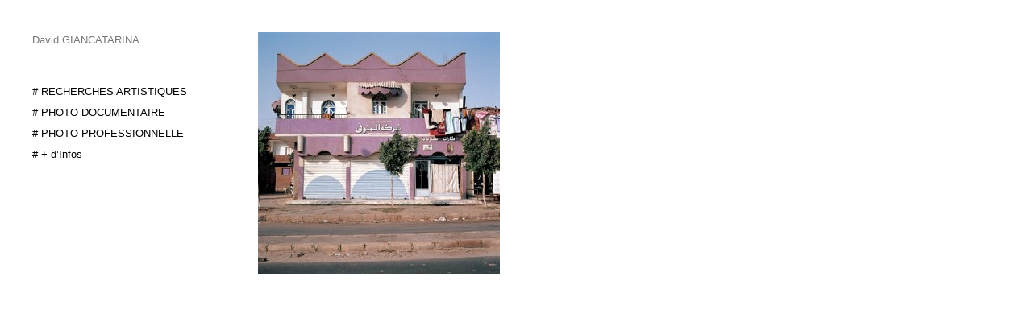

--- FILE ---
content_type: text/html; charset=UTF-8
request_url: http://www.giancatarina.com/paysages-urbains-page-scroll/pu_083/
body_size: 17491
content:
<!DOCTYPE html>
<html lang="fr-FR">

<head>

<title>David GIANCATARINApu_083 - David GIANCATARINA</title>

<meta charset="UTF-8">
<meta name="viewport" content="width=device-width" />
<link rel="profile" href="http://gmpg.org/xfn/11">
<link rel="pingback" href="http://www.giancatarina.com/xmlrpc.php">


<meta name='robots' content='index, follow, max-image-preview:large, max-snippet:-1, max-video-preview:-1' />

	<!-- This site is optimized with the Yoast SEO plugin v23.2 - https://yoast.com/wordpress/plugins/seo/ -->
	<link rel="canonical" href="http://www.giancatarina.com/paysages-urbains-page-scroll/pu_083/" />
	<meta property="og:locale" content="fr_FR" />
	<meta property="og:type" content="article" />
	<meta property="og:title" content="pu_083 - David GIANCATARINA" />
	<meta property="og:url" content="http://www.giancatarina.com/paysages-urbains-page-scroll/pu_083/" />
	<meta property="og:site_name" content="David GIANCATARINA" />
	<meta property="article:modified_time" content="2015-06-03T23:28:03+00:00" />
	<meta property="og:image" content="http://www.giancatarina.com/paysages-urbains-page-scroll/pu_083" />
	<meta property="og:image:width" content="450" />
	<meta property="og:image:height" content="450" />
	<meta property="og:image:type" content="image/jpeg" />
	<meta name="twitter:card" content="summary_large_image" />
	<script type="application/ld+json" class="yoast-schema-graph">{"@context":"https://schema.org","@graph":[{"@type":"WebPage","@id":"http://www.giancatarina.com/paysages-urbains-page-scroll/pu_083/","url":"http://www.giancatarina.com/paysages-urbains-page-scroll/pu_083/","name":"pu_083 - David GIANCATARINA","isPartOf":{"@id":"http://www.giancatarina.com/#website"},"primaryImageOfPage":{"@id":"http://www.giancatarina.com/paysages-urbains-page-scroll/pu_083/#primaryimage"},"image":{"@id":"http://www.giancatarina.com/paysages-urbains-page-scroll/pu_083/#primaryimage"},"thumbnailUrl":"http://www.giancatarina.com/wp-content/uploads/2014/12/pu_083.jpg","datePublished":"2014-12-14T17:29:11+00:00","dateModified":"2015-06-03T23:28:03+00:00","breadcrumb":{"@id":"http://www.giancatarina.com/paysages-urbains-page-scroll/pu_083/#breadcrumb"},"inLanguage":"fr-FR","potentialAction":[{"@type":"ReadAction","target":["http://www.giancatarina.com/paysages-urbains-page-scroll/pu_083/"]}]},{"@type":"ImageObject","inLanguage":"fr-FR","@id":"http://www.giancatarina.com/paysages-urbains-page-scroll/pu_083/#primaryimage","url":"http://www.giancatarina.com/wp-content/uploads/2014/12/pu_083.jpg","contentUrl":"http://www.giancatarina.com/wp-content/uploads/2014/12/pu_083.jpg","width":450,"height":450},{"@type":"BreadcrumbList","@id":"http://www.giancatarina.com/paysages-urbains-page-scroll/pu_083/#breadcrumb","itemListElement":[{"@type":"ListItem","position":1,"name":"Accueil","item":"http://www.giancatarina.com/"},{"@type":"ListItem","position":2,"name":"Paysages Urbains","item":"http://www.giancatarina.com/paysages-urbains-page-scroll/"},{"@type":"ListItem","position":3,"name":"pu_083"}]},{"@type":"WebSite","@id":"http://www.giancatarina.com/#website","url":"http://www.giancatarina.com/","name":"David GIANCATARINA","description":"- David GIANCATARINA  Artiste et photographe d&#039;architecture, d&#039;oeuvres d&#039;art... Marseille, PACA, Lyon, Paris, Grenoble, Nice, Montpellier...","publisher":{"@id":"http://www.giancatarina.com/#organization"},"potentialAction":[{"@type":"SearchAction","target":{"@type":"EntryPoint","urlTemplate":"http://www.giancatarina.com/?s={search_term_string}"},"query-input":"required name=search_term_string"}],"inLanguage":"fr-FR"},{"@type":"Organization","@id":"http://www.giancatarina.com/#organization","name":"david giancatarina","url":"http://www.giancatarina.com/","logo":{"@type":"ImageObject","inLanguage":"fr-FR","@id":"http://www.giancatarina.com/#/schema/logo/image/","url":"http://www.giancatarina.com/wp-content/uploads/2014/12/tati-small.jpg","contentUrl":"http://www.giancatarina.com/wp-content/uploads/2014/12/tati-small.jpg","width":200,"height":200,"caption":"david giancatarina"},"image":{"@id":"http://www.giancatarina.com/#/schema/logo/image/"}}]}</script>
	<!-- / Yoast SEO plugin. -->


<link rel="alternate" type="application/rss+xml" title="David GIANCATARINA &raquo; pu_083 Flux des commentaires" href="http://www.giancatarina.com/paysages-urbains-page-scroll/pu_083/feed/" />
		<!-- This site uses the Google Analytics by MonsterInsights plugin v9.0.0 - Using Analytics tracking - https://www.monsterinsights.com/ -->
		<!-- Remarque : MonsterInsights n’est actuellement pas configuré sur ce site. Le propriétaire doit authentifier son compte Google Analytics dans les réglages de MonsterInsights.  -->
					<!-- No tracking code set -->
				<!-- / Google Analytics by MonsterInsights -->
		<script type="text/javascript">
/* <![CDATA[ */
window._wpemojiSettings = {"baseUrl":"https:\/\/s.w.org\/images\/core\/emoji\/15.0.3\/72x72\/","ext":".png","svgUrl":"https:\/\/s.w.org\/images\/core\/emoji\/15.0.3\/svg\/","svgExt":".svg","source":{"concatemoji":"http:\/\/www.giancatarina.com\/wp-includes\/js\/wp-emoji-release.min.js?ver=6.6.4"}};
/*! This file is auto-generated */
!function(i,n){var o,s,e;function c(e){try{var t={supportTests:e,timestamp:(new Date).valueOf()};sessionStorage.setItem(o,JSON.stringify(t))}catch(e){}}function p(e,t,n){e.clearRect(0,0,e.canvas.width,e.canvas.height),e.fillText(t,0,0);var t=new Uint32Array(e.getImageData(0,0,e.canvas.width,e.canvas.height).data),r=(e.clearRect(0,0,e.canvas.width,e.canvas.height),e.fillText(n,0,0),new Uint32Array(e.getImageData(0,0,e.canvas.width,e.canvas.height).data));return t.every(function(e,t){return e===r[t]})}function u(e,t,n){switch(t){case"flag":return n(e,"\ud83c\udff3\ufe0f\u200d\u26a7\ufe0f","\ud83c\udff3\ufe0f\u200b\u26a7\ufe0f")?!1:!n(e,"\ud83c\uddfa\ud83c\uddf3","\ud83c\uddfa\u200b\ud83c\uddf3")&&!n(e,"\ud83c\udff4\udb40\udc67\udb40\udc62\udb40\udc65\udb40\udc6e\udb40\udc67\udb40\udc7f","\ud83c\udff4\u200b\udb40\udc67\u200b\udb40\udc62\u200b\udb40\udc65\u200b\udb40\udc6e\u200b\udb40\udc67\u200b\udb40\udc7f");case"emoji":return!n(e,"\ud83d\udc26\u200d\u2b1b","\ud83d\udc26\u200b\u2b1b")}return!1}function f(e,t,n){var r="undefined"!=typeof WorkerGlobalScope&&self instanceof WorkerGlobalScope?new OffscreenCanvas(300,150):i.createElement("canvas"),a=r.getContext("2d",{willReadFrequently:!0}),o=(a.textBaseline="top",a.font="600 32px Arial",{});return e.forEach(function(e){o[e]=t(a,e,n)}),o}function t(e){var t=i.createElement("script");t.src=e,t.defer=!0,i.head.appendChild(t)}"undefined"!=typeof Promise&&(o="wpEmojiSettingsSupports",s=["flag","emoji"],n.supports={everything:!0,everythingExceptFlag:!0},e=new Promise(function(e){i.addEventListener("DOMContentLoaded",e,{once:!0})}),new Promise(function(t){var n=function(){try{var e=JSON.parse(sessionStorage.getItem(o));if("object"==typeof e&&"number"==typeof e.timestamp&&(new Date).valueOf()<e.timestamp+604800&&"object"==typeof e.supportTests)return e.supportTests}catch(e){}return null}();if(!n){if("undefined"!=typeof Worker&&"undefined"!=typeof OffscreenCanvas&&"undefined"!=typeof URL&&URL.createObjectURL&&"undefined"!=typeof Blob)try{var e="postMessage("+f.toString()+"("+[JSON.stringify(s),u.toString(),p.toString()].join(",")+"));",r=new Blob([e],{type:"text/javascript"}),a=new Worker(URL.createObjectURL(r),{name:"wpTestEmojiSupports"});return void(a.onmessage=function(e){c(n=e.data),a.terminate(),t(n)})}catch(e){}c(n=f(s,u,p))}t(n)}).then(function(e){for(var t in e)n.supports[t]=e[t],n.supports.everything=n.supports.everything&&n.supports[t],"flag"!==t&&(n.supports.everythingExceptFlag=n.supports.everythingExceptFlag&&n.supports[t]);n.supports.everythingExceptFlag=n.supports.everythingExceptFlag&&!n.supports.flag,n.DOMReady=!1,n.readyCallback=function(){n.DOMReady=!0}}).then(function(){return e}).then(function(){var e;n.supports.everything||(n.readyCallback(),(e=n.source||{}).concatemoji?t(e.concatemoji):e.wpemoji&&e.twemoji&&(t(e.twemoji),t(e.wpemoji)))}))}((window,document),window._wpemojiSettings);
/* ]]> */
</script>
<style id='wp-emoji-styles-inline-css' type='text/css'>

	img.wp-smiley, img.emoji {
		display: inline !important;
		border: none !important;
		box-shadow: none !important;
		height: 1em !important;
		width: 1em !important;
		margin: 0 0.07em !important;
		vertical-align: -0.1em !important;
		background: none !important;
		padding: 0 !important;
	}
</style>
<link rel='stylesheet' id='wp-block-library-css' href='http://www.giancatarina.com/wp-includes/css/dist/block-library/style.min.css?ver=6.6.4' type='text/css' media='all' />
<style id='classic-theme-styles-inline-css' type='text/css'>
/*! This file is auto-generated */
.wp-block-button__link{color:#fff;background-color:#32373c;border-radius:9999px;box-shadow:none;text-decoration:none;padding:calc(.667em + 2px) calc(1.333em + 2px);font-size:1.125em}.wp-block-file__button{background:#32373c;color:#fff;text-decoration:none}
</style>
<style id='global-styles-inline-css' type='text/css'>
:root{--wp--preset--aspect-ratio--square: 1;--wp--preset--aspect-ratio--4-3: 4/3;--wp--preset--aspect-ratio--3-4: 3/4;--wp--preset--aspect-ratio--3-2: 3/2;--wp--preset--aspect-ratio--2-3: 2/3;--wp--preset--aspect-ratio--16-9: 16/9;--wp--preset--aspect-ratio--9-16: 9/16;--wp--preset--color--black: #000000;--wp--preset--color--cyan-bluish-gray: #abb8c3;--wp--preset--color--white: #ffffff;--wp--preset--color--pale-pink: #f78da7;--wp--preset--color--vivid-red: #cf2e2e;--wp--preset--color--luminous-vivid-orange: #ff6900;--wp--preset--color--luminous-vivid-amber: #fcb900;--wp--preset--color--light-green-cyan: #7bdcb5;--wp--preset--color--vivid-green-cyan: #00d084;--wp--preset--color--pale-cyan-blue: #8ed1fc;--wp--preset--color--vivid-cyan-blue: #0693e3;--wp--preset--color--vivid-purple: #9b51e0;--wp--preset--gradient--vivid-cyan-blue-to-vivid-purple: linear-gradient(135deg,rgba(6,147,227,1) 0%,rgb(155,81,224) 100%);--wp--preset--gradient--light-green-cyan-to-vivid-green-cyan: linear-gradient(135deg,rgb(122,220,180) 0%,rgb(0,208,130) 100%);--wp--preset--gradient--luminous-vivid-amber-to-luminous-vivid-orange: linear-gradient(135deg,rgba(252,185,0,1) 0%,rgba(255,105,0,1) 100%);--wp--preset--gradient--luminous-vivid-orange-to-vivid-red: linear-gradient(135deg,rgba(255,105,0,1) 0%,rgb(207,46,46) 100%);--wp--preset--gradient--very-light-gray-to-cyan-bluish-gray: linear-gradient(135deg,rgb(238,238,238) 0%,rgb(169,184,195) 100%);--wp--preset--gradient--cool-to-warm-spectrum: linear-gradient(135deg,rgb(74,234,220) 0%,rgb(151,120,209) 20%,rgb(207,42,186) 40%,rgb(238,44,130) 60%,rgb(251,105,98) 80%,rgb(254,248,76) 100%);--wp--preset--gradient--blush-light-purple: linear-gradient(135deg,rgb(255,206,236) 0%,rgb(152,150,240) 100%);--wp--preset--gradient--blush-bordeaux: linear-gradient(135deg,rgb(254,205,165) 0%,rgb(254,45,45) 50%,rgb(107,0,62) 100%);--wp--preset--gradient--luminous-dusk: linear-gradient(135deg,rgb(255,203,112) 0%,rgb(199,81,192) 50%,rgb(65,88,208) 100%);--wp--preset--gradient--pale-ocean: linear-gradient(135deg,rgb(255,245,203) 0%,rgb(182,227,212) 50%,rgb(51,167,181) 100%);--wp--preset--gradient--electric-grass: linear-gradient(135deg,rgb(202,248,128) 0%,rgb(113,206,126) 100%);--wp--preset--gradient--midnight: linear-gradient(135deg,rgb(2,3,129) 0%,rgb(40,116,252) 100%);--wp--preset--font-size--small: 13px;--wp--preset--font-size--medium: 20px;--wp--preset--font-size--large: 36px;--wp--preset--font-size--x-large: 42px;--wp--preset--spacing--20: 0.44rem;--wp--preset--spacing--30: 0.67rem;--wp--preset--spacing--40: 1rem;--wp--preset--spacing--50: 1.5rem;--wp--preset--spacing--60: 2.25rem;--wp--preset--spacing--70: 3.38rem;--wp--preset--spacing--80: 5.06rem;--wp--preset--shadow--natural: 6px 6px 9px rgba(0, 0, 0, 0.2);--wp--preset--shadow--deep: 12px 12px 50px rgba(0, 0, 0, 0.4);--wp--preset--shadow--sharp: 6px 6px 0px rgba(0, 0, 0, 0.2);--wp--preset--shadow--outlined: 6px 6px 0px -3px rgba(255, 255, 255, 1), 6px 6px rgba(0, 0, 0, 1);--wp--preset--shadow--crisp: 6px 6px 0px rgba(0, 0, 0, 1);}:where(.is-layout-flex){gap: 0.5em;}:where(.is-layout-grid){gap: 0.5em;}body .is-layout-flex{display: flex;}.is-layout-flex{flex-wrap: wrap;align-items: center;}.is-layout-flex > :is(*, div){margin: 0;}body .is-layout-grid{display: grid;}.is-layout-grid > :is(*, div){margin: 0;}:where(.wp-block-columns.is-layout-flex){gap: 2em;}:where(.wp-block-columns.is-layout-grid){gap: 2em;}:where(.wp-block-post-template.is-layout-flex){gap: 1.25em;}:where(.wp-block-post-template.is-layout-grid){gap: 1.25em;}.has-black-color{color: var(--wp--preset--color--black) !important;}.has-cyan-bluish-gray-color{color: var(--wp--preset--color--cyan-bluish-gray) !important;}.has-white-color{color: var(--wp--preset--color--white) !important;}.has-pale-pink-color{color: var(--wp--preset--color--pale-pink) !important;}.has-vivid-red-color{color: var(--wp--preset--color--vivid-red) !important;}.has-luminous-vivid-orange-color{color: var(--wp--preset--color--luminous-vivid-orange) !important;}.has-luminous-vivid-amber-color{color: var(--wp--preset--color--luminous-vivid-amber) !important;}.has-light-green-cyan-color{color: var(--wp--preset--color--light-green-cyan) !important;}.has-vivid-green-cyan-color{color: var(--wp--preset--color--vivid-green-cyan) !important;}.has-pale-cyan-blue-color{color: var(--wp--preset--color--pale-cyan-blue) !important;}.has-vivid-cyan-blue-color{color: var(--wp--preset--color--vivid-cyan-blue) !important;}.has-vivid-purple-color{color: var(--wp--preset--color--vivid-purple) !important;}.has-black-background-color{background-color: var(--wp--preset--color--black) !important;}.has-cyan-bluish-gray-background-color{background-color: var(--wp--preset--color--cyan-bluish-gray) !important;}.has-white-background-color{background-color: var(--wp--preset--color--white) !important;}.has-pale-pink-background-color{background-color: var(--wp--preset--color--pale-pink) !important;}.has-vivid-red-background-color{background-color: var(--wp--preset--color--vivid-red) !important;}.has-luminous-vivid-orange-background-color{background-color: var(--wp--preset--color--luminous-vivid-orange) !important;}.has-luminous-vivid-amber-background-color{background-color: var(--wp--preset--color--luminous-vivid-amber) !important;}.has-light-green-cyan-background-color{background-color: var(--wp--preset--color--light-green-cyan) !important;}.has-vivid-green-cyan-background-color{background-color: var(--wp--preset--color--vivid-green-cyan) !important;}.has-pale-cyan-blue-background-color{background-color: var(--wp--preset--color--pale-cyan-blue) !important;}.has-vivid-cyan-blue-background-color{background-color: var(--wp--preset--color--vivid-cyan-blue) !important;}.has-vivid-purple-background-color{background-color: var(--wp--preset--color--vivid-purple) !important;}.has-black-border-color{border-color: var(--wp--preset--color--black) !important;}.has-cyan-bluish-gray-border-color{border-color: var(--wp--preset--color--cyan-bluish-gray) !important;}.has-white-border-color{border-color: var(--wp--preset--color--white) !important;}.has-pale-pink-border-color{border-color: var(--wp--preset--color--pale-pink) !important;}.has-vivid-red-border-color{border-color: var(--wp--preset--color--vivid-red) !important;}.has-luminous-vivid-orange-border-color{border-color: var(--wp--preset--color--luminous-vivid-orange) !important;}.has-luminous-vivid-amber-border-color{border-color: var(--wp--preset--color--luminous-vivid-amber) !important;}.has-light-green-cyan-border-color{border-color: var(--wp--preset--color--light-green-cyan) !important;}.has-vivid-green-cyan-border-color{border-color: var(--wp--preset--color--vivid-green-cyan) !important;}.has-pale-cyan-blue-border-color{border-color: var(--wp--preset--color--pale-cyan-blue) !important;}.has-vivid-cyan-blue-border-color{border-color: var(--wp--preset--color--vivid-cyan-blue) !important;}.has-vivid-purple-border-color{border-color: var(--wp--preset--color--vivid-purple) !important;}.has-vivid-cyan-blue-to-vivid-purple-gradient-background{background: var(--wp--preset--gradient--vivid-cyan-blue-to-vivid-purple) !important;}.has-light-green-cyan-to-vivid-green-cyan-gradient-background{background: var(--wp--preset--gradient--light-green-cyan-to-vivid-green-cyan) !important;}.has-luminous-vivid-amber-to-luminous-vivid-orange-gradient-background{background: var(--wp--preset--gradient--luminous-vivid-amber-to-luminous-vivid-orange) !important;}.has-luminous-vivid-orange-to-vivid-red-gradient-background{background: var(--wp--preset--gradient--luminous-vivid-orange-to-vivid-red) !important;}.has-very-light-gray-to-cyan-bluish-gray-gradient-background{background: var(--wp--preset--gradient--very-light-gray-to-cyan-bluish-gray) !important;}.has-cool-to-warm-spectrum-gradient-background{background: var(--wp--preset--gradient--cool-to-warm-spectrum) !important;}.has-blush-light-purple-gradient-background{background: var(--wp--preset--gradient--blush-light-purple) !important;}.has-blush-bordeaux-gradient-background{background: var(--wp--preset--gradient--blush-bordeaux) !important;}.has-luminous-dusk-gradient-background{background: var(--wp--preset--gradient--luminous-dusk) !important;}.has-pale-ocean-gradient-background{background: var(--wp--preset--gradient--pale-ocean) !important;}.has-electric-grass-gradient-background{background: var(--wp--preset--gradient--electric-grass) !important;}.has-midnight-gradient-background{background: var(--wp--preset--gradient--midnight) !important;}.has-small-font-size{font-size: var(--wp--preset--font-size--small) !important;}.has-medium-font-size{font-size: var(--wp--preset--font-size--medium) !important;}.has-large-font-size{font-size: var(--wp--preset--font-size--large) !important;}.has-x-large-font-size{font-size: var(--wp--preset--font-size--x-large) !important;}
:where(.wp-block-post-template.is-layout-flex){gap: 1.25em;}:where(.wp-block-post-template.is-layout-grid){gap: 1.25em;}
:where(.wp-block-columns.is-layout-flex){gap: 2em;}:where(.wp-block-columns.is-layout-grid){gap: 2em;}
:root :where(.wp-block-pullquote){font-size: 1.5em;line-height: 1.6;}
</style>
<link rel='stylesheet' id='style-name-css' href='http://www.giancatarina.com/wp-content/themes/COLrV8/style.css?ver=6.6.4' type='text/css' media='all' />
<!--n2css--><script type="text/javascript" src="http://www.giancatarina.com/wp-includes/js/jquery/jquery.min.js?ver=3.7.1" id="jquery-core-js"></script>
<script type="text/javascript" src="http://www.giancatarina.com/wp-includes/js/jquery/jquery-migrate.min.js?ver=3.4.1" id="jquery-migrate-js"></script>
<script type="text/javascript" src="http://www.giancatarina.com/wp-content/themes/COLrV8/columnizer.js?ver=6.6.4" id="columnizer-js"></script>
<script type="text/javascript" src="http://www.giancatarina.com/wp-content/themes/COLrV8/touchwipe.js?ver=6.6.4" id="touchwipe-js"></script>
<script type="text/javascript" src="http://www.giancatarina.com/wp-content/themes/COLrV8/mousewheel.js?ver=6.6.4" id="mousewheel-js"></script>
<link rel="https://api.w.org/" href="http://www.giancatarina.com/wp-json/" /><link rel="alternate" title="JSON" type="application/json" href="http://www.giancatarina.com/wp-json/wp/v2/media/168" /><link rel="EditURI" type="application/rsd+xml" title="RSD" href="http://www.giancatarina.com/xmlrpc.php?rsd" />
<meta name="generator" content="WordPress 6.6.4" />
<link rel='shortlink' href='http://www.giancatarina.com/?p=168' />
<link rel="alternate" title="oEmbed (JSON)" type="application/json+oembed" href="http://www.giancatarina.com/wp-json/oembed/1.0/embed?url=http%3A%2F%2Fwww.giancatarina.com%2Fpaysages-urbains-page-scroll%2Fpu_083%2F" />
<link rel="alternate" title="oEmbed (XML)" type="text/xml+oembed" href="http://www.giancatarina.com/wp-json/oembed/1.0/embed?url=http%3A%2F%2Fwww.giancatarina.com%2Fpaysages-urbains-page-scroll%2Fpu_083%2F&#038;format=xml" />
<meta name="generator" content="Elementor 3.23.4; features: additional_custom_breakpoints, e_lazyload; settings: css_print_method-external, google_font-enabled, font_display-auto">
			<style>
				.e-con.e-parent:nth-of-type(n+4):not(.e-lazyloaded):not(.e-no-lazyload),
				.e-con.e-parent:nth-of-type(n+4):not(.e-lazyloaded):not(.e-no-lazyload) * {
					background-image: none !important;
				}
				@media screen and (max-height: 1024px) {
					.e-con.e-parent:nth-of-type(n+3):not(.e-lazyloaded):not(.e-no-lazyload),
					.e-con.e-parent:nth-of-type(n+3):not(.e-lazyloaded):not(.e-no-lazyload) * {
						background-image: none !important;
					}
				}
				@media screen and (max-height: 640px) {
					.e-con.e-parent:nth-of-type(n+2):not(.e-lazyloaded):not(.e-no-lazyload),
					.e-con.e-parent:nth-of-type(n+2):not(.e-lazyloaded):not(.e-no-lazyload) * {
						background-image: none !important;
					}
				}
			</style>
			<link rel="icon" href="http://www.giancatarina.com/wp-content/uploads/2014/12/tati-small.jpg" sizes="32x32" />
<link rel="icon" href="http://www.giancatarina.com/wp-content/uploads/2014/12/tati-small.jpg" sizes="192x192" />
<link rel="apple-touch-icon" href="http://www.giancatarina.com/wp-content/uploads/2014/12/tati-small.jpg" />
<meta name="msapplication-TileImage" content="http://www.giancatarina.com/wp-content/uploads/2014/12/tati-small.jpg" />
	<!-- Fonts Plugin CSS - https://fontsplugin.com/ -->
	<style>
		:root {
--font-base: Helvetica Neue, Helvetica, Arial, sans-serif;
--font-headings: Helvetica Neue, Helvetica, Arial, sans-serif;
--font-input: Helvetica Neue, Helvetica, Arial, sans-serif;
}
body, #content, .entry-content, .post-content, .page-content, .post-excerpt, .entry-summary, .entry-excerpt, .widget-area, .widget, .sidebar, #sidebar, footer, .footer, #footer, .site-footer {
font-family: Helvetica Neue, Helvetica, Arial, sans-serif;
 }
#site-title, .site-title, #site-title a, .site-title a, .entry-title, .entry-title a, h1, h2, h3, h4, h5, h6, .widget-title, .elementor-heading-title {
font-family: Helvetica Neue, Helvetica, Arial, sans-serif;
 }
button, .button, input, select, textarea, .wp-block-button, .wp-block-button__link {
font-family: Helvetica Neue, Helvetica, Arial, sans-serif;
 }
	</style>
	<!-- Fonts Plugin CSS -->
	
<style type='text/css'>body, #menu, #cover { background-color:#FFFFFF; }
body { color:#000000; }
body { font-family:helvetica, arial, sans-serif; }
body { font-size:11pt; }
body { line-height:16pt; }
p { padding-bottom:16pt; }
::selection { background:#EEEEEE; }
::selection { color:#000000; }
#container .post .content a, #container .post .tagcat a, #container .post .commentHold a, #container .post .info a { color:#000000; }
#container .post .content a:hover, #container .post .tagcat a:hover, #container .post .commentHold a:hover, #container .post .info a:hover { color:#000000; }
a, #container .post .info .title a, #menu #title a { border-bottom:1px solid #FFFFFF; }
a:hover, #container .post .info .title a:hover, #menu #title a:hover { border-bottom:1px solid #000000; }
blockquote { color:#AAAAAA; }
blockquote { padding:10px; }
h1 { font-size:19pt; }
h1 { line-height:26pt; }
h2 { font-size:17pt; }
h2 { line-height:24pt; }
h3 { font-size:15pt; }
h3 { line-height:22pt; }
h4 { font-size:13pt; }
h4 { line-height:20pt; }
h5 { font-size:11pt; }
h5 { line-height:18pt; }
#menu { width:200px; }
#menu { padding-right:80px; }
#menu { padding-left:40px; }
#menu { padding-left:40px; }
#menu { opacity:1; }
#menu #title { margin-bottom:40px; }
#menu #title h1 { font-weight:normal; }
#menu #title h1 a { color:#757575; }
#menu #title h1 a:hover { color:#000000; }
#menu #title h1 a { border-bottom:1px solid #FFFFFF; }
#menu #title h1 a:hover { border-bottom:1px solid #000000; }
#menu #title h1 { font-size:24; }
#menu #title h1 { line-height:16pt; }
#menu #nav>ul { margin-bottom:40px; }
#menu #nav ul li a { border-bottom:1px solid #FFFFFF; }
#menu #nav ul li a:hover { border-bottom:1px solid #000000; }
#menu #nav ul li a { font-size:9.5pt; }
#menu #nav ul li a { line-height:20pt; }
#menu #nav ul li a { color:#000000; }
#menu #nav ul li a:hover { color:#757575; }
#menu #description { margin-bottom:20px; }
#menu #nav ul li ul.children, #menu #nav ul li ul.sub-menu { margin-left:8px; }
#menu #nav ul li.current_page_item a.selected { font-weight:bold; }
#menu #nav ul li.current_page_item a.selected { border-bottom:1px solid #DDDDDD; }
#container .post .info { display:none; }
#container .post .info .title a, #container .post .info .title { color:#757575; }
#container .post .info .title a { border-bottom:1px solid #FFFFFF; }
#container .post .info .title a:hover { border-bottom:1px solid #000000; }
#container, #menu { padding-top:40px; }
#container .post .info .section { margin-bottom:40px; }
body#default #container .post .info, body#vertical #container .post .info { font-size:9.5pt; }
body#default #container .post .info, body#vertical #container .post .info { line-height:16pt; }
#container .post .imageElement, #container .post .tagcat { margin-right:120px; }
#container .post .wp-caption .wp-caption-text { font-size:9.5pt; }
#container .post .wp-caption .wp-caption-text { color:#000000; }
body#fullScreen #menu #nav ul li a, body#fullScreen #title a { color:#000000; }
body#fullScreen #menu #nav ul li a, body#fullScreen #title a { border-bottom:1px solid #FFFFFF; }
body#fullScreen #menu #nav ul li a:hover, body#fullScreen #title a:hover { color:#000000; }
body#fullScreen #menu #nav ul li a:hover, body#fullScreen #title a:hover { border-bottom:1px solid #000000; }
body#gallery #thumbs img { width:1000px; }
body#gallery #thumbs img { margin:0 40px 40px 0; }
#container #pagination a { color:#000000; }
#container #pagination a:hover { color:#000000; }
#container #pagination a { border-bottom:1px solid #FFFFFF; }
#container #pagination a:hover { border-bottom:1px solid #000000; }
body#mobileVertical #menuOpen.open .bar.c, body#mobileVertical #menuOpen .bar.c { background-color:#000000; }
body#mobileVertical * { font-size:14pt; }
@media all and (orientation:landscape) { body#mobileVertical * { font-size:11pt; } }
body#mobileVertical * { line-height:21pt; }
@media all and (orientation:landscape) { body#mobileVertical * { line-height:16pt; } }
body#fullScreen #menu { background:#FFFFFF; }
body#fullScreen #arrow { color:#000000; }
body.slideshowTemplate #container .post .info { display:none; }
body#gallery #thumbs .lbc { opacity:1; }
body#gallery #thumbs .lbc:hover { opacity:1; }
body#gallery #thumbs .lbc { transition: opacity 1s ease-in-out;-moz-transition: opacity 1s ease-in-out;-webkit-transition: opacity 1s ease-in-out; }
body#gallery #lightboxbackground { background:#FFFFFF; }
body#gallery #lightboxbackground { opacity:.9; }
body#gallery a#arr { color:#000000; }
#container { padding-left:320px; }
</style>
</head>
<body class="attachment attachment-template-default attachmentid-168 attachment-jpeg elementor-default elementor-kit-2099">

	
		<script type="text/javascript">
			defaultTheme = true;
			fullScreenT = false;
			textTemplate = false;
			galleryTemplate = false;
			slideshowTemplate = false;
		</script>
		
		<div id="container">

					
			<div class="post" class="post-168 attachment type-attachment status-inherit hentry">
				<div class="info">
					<div class="title section">pu_083</div>
					<div class="extended section">14 décembre 2014</div>
					<div class="clear"></div>
				</div>
				<div class="content">
					<p class="attachment"><a href='http://www.giancatarina.com/wp-content/uploads/2014/12/pu_083.jpg'><img fetchpriority="high" decoding="async" width="300" height="300" src="http://www.giancatarina.com/wp-content/uploads/2014/12/pu_083-300x300.jpg" class="attachment-medium size-medium" alt="" srcset="http://www.giancatarina.com/wp-content/uploads/2014/12/pu_083-300x300.jpg 300w, http://www.giancatarina.com/wp-content/uploads/2014/12/pu_083.jpg 450w" sizes="(max-width: 300px) 100vw, 300px" /></a></p> 				</div>
			</div>

			
			<div id="pagination">
																			</div>

				
			<div class="tracer"></div>
			<div class="clear"></div>
	
		</div>

	

		<div id="menu">
			<div id="title">
									<h1><a href="http://www.giancatarina.com">David GIANCATARINA</a></h1>
							</div>
			<div id="description">
				&#8211; David GIANCATARINA  Artiste et photographe d&#039;architecture, d&#039;oeuvres d&#039;art&#8230; Marseille, PACA, Lyon, Paris, Grenoble, Nice, Montpellier&#8230;			</div>
			<div id="nav">
				<ul><div style="display:none;">test menu</div><div class="menu-menu-principal-container"><ul id="menu-menu-principal" class="menu"><li id="menu-item-421" class="menu-item menu-item-type-post_type menu-item-object-page menu-item-has-children menu-item-421"><a href="http://www.giancatarina.com/recherches-artistiques-personnelles/"># RECHERCHES ARTISTIQUES</a>
<ul class="sub-menu">
	<li id="menu-item-2426" class="menu-item menu-item-type-post_type menu-item-object-page menu-item-2426"><a href="http://www.giancatarina.com/mecanique-des-cendres/">Mécanique des Cendres</a></li>
	<li id="menu-item-2225" class="menu-item menu-item-type-post_type menu-item-object-page menu-item-2225"><a href="http://www.giancatarina.com/composition/">Composition</a></li>
	<li id="menu-item-2149" class="menu-item menu-item-type-post_type menu-item-object-page menu-item-2149"><a href="http://www.giancatarina.com/cheapcomposition/">#cheapcomposition</a></li>
	<li id="menu-item-2185" class="menu-item menu-item-type-post_type menu-item-object-page menu-item-2185"><a href="http://www.giancatarina.com/maniere-noire/">Manière Noire</a></li>
</ul>
</li>
<li id="menu-item-689" class="menu-item menu-item-type-post_type menu-item-object-page menu-item-has-children menu-item-689"><a href="http://www.giancatarina.com/commandes-missions/"># PHOTO DOCUMENTAIRE</a>
<ul class="sub-menu">
	<li id="menu-item-551" class="menu-item menu-item-type-post_type menu-item-object-page menu-item-551"><a href="http://www.giancatarina.com/borely-test/">Borély in progress</a></li>
	<li id="menu-item-480" class="menu-item menu-item-type-post_type menu-item-object-page menu-item-480"><a href="http://www.giancatarina.com/ma-provence/">Ma Provence</a></li>
	<li id="menu-item-618" class="menu-item menu-item-type-post_type menu-item-object-page menu-item-618"><a href="http://www.giancatarina.com/mediatheque-in-progress/">Médiathèque in Progress</a></li>
	<li id="menu-item-489" class="menu-item menu-item-type-post_type menu-item-object-page menu-item-489"><a href="http://www.giancatarina.com/zooscapes/">Zooscapes</a></li>
	<li id="menu-item-416" class="menu-item menu-item-type-post_type menu-item-object-page menu-item-416"><a href="http://www.giancatarina.com/marseille-vertical/">Marseille Vertical</a></li>
	<li id="menu-item-474" class="menu-item menu-item-type-post_type menu-item-object-page menu-item-474"><a href="http://www.giancatarina.com/etat-2-nature/">Etat 2 Nature</a></li>
	<li id="menu-item-471" class="menu-item menu-item-type-post_type menu-item-object-page menu-item-471"><a href="http://www.giancatarina.com/un-certain-temps/">Un certain temps</a></li>
	<li id="menu-item-465" class="menu-item menu-item-type-post_type menu-item-object-page menu-item-465"><a href="http://www.giancatarina.com/berlin-pour-en-finir-avec/">Berlin, pour en finir avec…</a></li>
	<li id="menu-item-477" class="menu-item menu-item-type-post_type menu-item-object-page menu-item-477"><a href="http://www.giancatarina.com/un-deplacement-litteral/">Agglopole-Provence</a></li>
	<li id="menu-item-459" class="menu-item menu-item-type-post_type menu-item-object-page menu-item-459"><a href="http://www.giancatarina.com/going-vietnam/">Going Vietnam</a></li>
	<li id="menu-item-427" class="menu-item menu-item-type-post_type menu-item-object-page menu-item-427"><a href="http://www.giancatarina.com/serie-mhc/">M.H.C.</a></li>
	<li id="menu-item-468" class="menu-item menu-item-type-post_type menu-item-object-page menu-item-468"><a href="http://www.giancatarina.com/paris-paysages-ferroviaires/">Paris, Paysages Ferroviaires</a></li>
	<li id="menu-item-430" class="menu-item menu-item-type-post_type menu-item-object-page menu-item-430"><a href="http://www.giancatarina.com/serie-interieur/">Intérieur</a></li>
	<li id="menu-item-194" class="menu-item menu-item-type-post_type menu-item-object-page menu-item-194"><a href="http://www.giancatarina.com/paysages-urbains-page-scroll/">Paysages Urbains</a></li>
	<li id="menu-item-915" class="menu-item menu-item-type-post_type menu-item-object-page menu-item-915"><a href="http://www.giancatarina.com/flowers/">Flowers</a></li>
	<li id="menu-item-1781" class="menu-item menu-item-type-post_type menu-item-object-page menu-item-1781"><a href="http://www.giancatarina.com/les-colleges/">Les collèges</a></li>
	<li id="menu-item-1510" class="menu-item menu-item-type-post_type menu-item-object-page menu-item-1510"><a href="http://www.giancatarina.com/prora/">Prora</a></li>
</ul>
</li>
<li id="menu-item-389" class="menu-item menu-item-type-post_type menu-item-object-page menu-item-has-children menu-item-389"><a href="http://www.giancatarina.com/photographie-professionnelle/"># PHOTO PROFESSIONNELLE</a>
<ul class="sub-menu">
	<li id="menu-item-378" class="menu-item menu-item-type-post_type menu-item-object-page menu-item-378"><a href="http://www.giancatarina.com/photographies-doeuvres-dart/">Photographies d’œuvres d’art</a></li>
	<li id="menu-item-398" class="menu-item menu-item-type-post_type menu-item-object-page menu-item-398"><a href="http://www.giancatarina.com/catalogue-pop-art-design-hubert-le-gall/">Pop Art Design, H. Le GALL</a></li>
	<li id="menu-item-413" class="menu-item menu-item-type-post_type menu-item-object-page menu-item-413"><a href="http://www.giancatarina.com/architecture/">Architecture</a></li>
	<li id="menu-item-1413" class="menu-item menu-item-type-post_type menu-item-object-page menu-item-1413"><a href="http://www.giancatarina.com/tour-cma-cgm/">Tour CMA-CGM</a></li>
	<li id="menu-item-330" class="menu-item menu-item-type-post_type menu-item-object-page menu-item-330"><a href="http://www.giancatarina.com/architecture-dinterieur/">Architecture d’intérieur</a></li>
	<li id="menu-item-756" class="menu-item menu-item-type-post_type menu-item-object-page menu-item-756"><a href="http://www.giancatarina.com/photographie-culinaire/">Photographie culinaire</a></li>
	<li id="menu-item-410" class="menu-item menu-item-type-post_type menu-item-object-page menu-item-410"><a href="http://www.giancatarina.com/portraits/">Portraits</a></li>
</ul>
</li>
<li id="menu-item-2321" class="menu-item menu-item-type-post_type menu-item-object-page menu-item-has-children menu-item-2321"><a href="http://www.giancatarina.com/dinfos/"># + d’Infos</a>
<ul class="sub-menu">
	<li id="menu-item-483" class="menu-item menu-item-type-post_type menu-item-object-page menu-item-483"><a href="http://www.giancatarina.com/vues-dexpositions/">Vues d’Expositions</a></li>
	<li id="menu-item-208" class="menu-item menu-item-type-post_type menu-item-object-page menu-item-208"><a href="http://www.giancatarina.com/editions-publications/">Livres, publications…</a></li>
	<li id="menu-item-182" class="menu-item menu-item-type-post_type menu-item-object-page menu-item-182"><a href="http://www.giancatarina.com/c-v/">C.V.</a></li>
	<li id="menu-item-147" class="menu-item menu-item-type-post_type menu-item-object-page menu-item-147"><a href="http://www.giancatarina.com/contact/">Contact</a></li>
	<li id="menu-item-2372" class="menu-item menu-item-type-post_type menu-item-object-page menu-item-2372"><a href="http://www.giancatarina.com/dossier-artistique/">Dossier Artistique</a></li>
	<li id="menu-item-393" class="menu-item menu-item-type-post_type menu-item-object-page menu-item-has-children menu-item-393"><a href="http://www.giancatarina.com/liens-links/">Liens / Links</a>
	<ul class="sub-menu">
		<li id="menu-item-2066" class="menu-item menu-item-type-post_type menu-item-object-page menu-item-2066"><a href="http://www.giancatarina.com/photographie-lieux-festivals/">Photographie… lieux, festivals…</a></li>
		<li id="menu-item-384" class="menu-item menu-item-type-post_type menu-item-object-page menu-item-384"><a href="http://www.giancatarina.com/liens/">Les Musées de Marseille</a></li>
		<li id="menu-item-407" class="menu-item menu-item-type-post_type menu-item-object-page menu-item-407"><a href="http://www.giancatarina.com/artistes-galleries/">Artistes, Galleries…</a></li>
		<li id="menu-item-492" class="menu-item menu-item-type-post_type menu-item-object-page menu-item-492"><a href="http://www.giancatarina.com/architecture-revues-blogs/">Architecture : revues, blogs…</a></li>
	</ul>
</li>
</ul>
</li>
</ul></div></ul>			</div>
		</div>
		
		<div id="cover"></div>
		
	
	<script type="text/javascript">
		(function($) {
			/*
				~ ~ ~ ~ ~ ~ ~ ~ ~ ~ ~ ~ ~ ~ ~ ~ ~ ~ ~ ~ ~ ~ ~ ~ ~ ~ ~ ~ ~ ~ ~ ~ ~ ~ ~ ~ ~ ~ ~ ~ 
				~ ~ ~ ~ ~ ~ ~ ~ ~ ~ ~ ~ ~ ~ ~ ~ ~ ~ ~ ~ ~ ~ ~ ~ ~ ~ ~ ~ ~ ~ ~ ~ ~ ~ ~ ~ ~ ~ ~ ~ 
				~ ~ ~ ~ ~ ~ ~ ~ ~ ~ ~ ~ ~ ~ ~ ~ ~ ~ ~ ~ ~ ~ ~ ~ ~ ~ ~ ~ ~ ~ ~ ~ ~ ~ ~ ~ ~ ~ ~ ~ 
				The javascript is left in the footer.php file (rather than in an external file)
				for ease of maintenance and accessibility within Wordpress' native backend theme
				editor. ~ ~ ~ ~ ~ ~ ~ ~ ~ ~ ~ ~ ~ ~ ~ ~ ~ ~ ~ ~ ~ ~ ~ ~ ~ ~ ~ ~ ~ ~ ~ ~ ~ ~ ~ ~ 
				~ ~ ~ ~ ~ ~ ~ ~ ~ ~ ~ ~ ~ ~ ~ ~ ~ ~ ~ ~ ~ ~ ~ ~ ~ ~ ~ ~ ~ ~ ~ ~ ~ ~ ~ ~ ~ ~ ~ ~ 
				~ ~ ~ ~ ~ ~ ~ ~ ~ ~ ~ ~ ~ ~ ~ ~ ~ ~ ~ ~ ~ ~ ~ ~ ~ ~ ~ ~ ~ ~ ~ ~ ~ ~ ~ ~ ~ ~ ~ ~ 
			*/

			/*
				~ ~ ~ ~ ~ ~ ~ ~ ~ ~ ~ ~ ~ ~ ~ ~ ~ ~ ~ ~ ~ ~ ~ ~ ~ ~ ~ ~ ~ ~ ~ ~ ~ ~ ~ ~ ~ ~ ~ ~ 
				~ ~ ~ ~ ~ ~ ~ ~ ~ ~ ~ ~ ~ ~ ~ ~ ~ ~ ~ ~ ~ ~ ~ ~ ~ ~ ~ ~ ~ ~ ~ ~ ~ ~ ~ ~ ~ ~ ~ ~ 
				~ ~ ~ ~ ~ ~ ~ ~ ~ ~ ~ ~ ~ ~ ~ ~ ~ ~ ~ ~ ~ ~ ~ ~ ~ ~ ~ ~ ~ ~ ~ ~ ~ ~ ~ ~ ~ ~ ~ ~ 
				Variables set in Theme Options  ~ ~ ~ ~ ~ ~ ~ ~ ~ ~ ~ ~ ~ ~ ~ ~ ~ ~ ~ ~ ~ ~ ~ ~ 
				~ ~ ~ ~ ~ ~ ~ ~ ~ ~ ~ ~ ~ ~ ~ ~ ~ ~ ~ ~ ~ ~ ~ ~ ~ ~ ~ ~ ~ ~ ~ ~ ~ ~ ~ ~ ~ ~ ~ ~ 
				~ ~ ~ ~ ~ ~ ~ ~ ~ ~ ~ ~ ~ ~ ~ ~ ~ ~ ~ ~ ~ ~ ~ ~ ~ ~ ~ ~ ~ ~ ~ ~ ~ ~ ~ ~ ~ ~ ~ ~ 
				~ ~ ~ ~ ~ ~ ~ ~ ~ ~ ~ ~ ~ ~ ~ ~ ~ ~ ~ ~ ~ ~ ~ ~ ~ ~ ~ ~ ~ ~ ~ ~ ~ ~ ~ ~ ~ ~ ~ ~ 
			*/

			//default template
			heightSubtract = 190;
			colWidth = 400;
			colMargin = 120;
			menuWidth = 200;
			menuMargin = 80;
			menuMarginLeft = 40;
			menuState = 'absolute';
			navOffset = menuWidth + menuMargin + menuMarginLeft - (colMargin*2);
			lazyLoad = false;
			dynamicResize = true;
			hideChildren = true;
			showPathTo = true;						//default: true
			resizeITo = 'max';
			mouseWheel = true;
			keyNav = true;
			trackPos = true;						//default: true
			autoAdvance = false;
returnScroll = false;
			prevText = '→';
			nextText = '←';
			titlePos = false;
			retinaOn = false;
			retinaText = '@2x';
			retinaScale = 2;
			
			commentsEnabled = true;

			//mobile template
			mobileOn = true;
			mobileresizeIToWidth = "none";			//default: "none", other options: "max", numerical value
			mobileresizeIToHeight = "none";			//default: "none", other options: "max", numerical value
			mobileVertical = 'vertical';
			touchWipe = false;						//default: false
			tapAdvance = false;						//default: false

			//fullscreen template
			clickThrough = true;
			clickAdvance = 'half';
			showArrows = true;
			showmb = true;

			//text template
			pageWidth = 800;
			minPageWidth = 400;
			adaptiveScale = true;
			diptychMargin = 40;						//default: 40, other options: numerical value
			triptychMargin = 40;					//default: 40, other options: numerical value
		
			//slideshow template
			advanceSpeed = 500;
			slideshowClickThrough = true;
		
			//gallery template
			imgWidth = 1000;
			imgMargin = 40;
			lightboxheight = 0.8;
			overviewSlideShow = false;

			/*
				~ ~ ~ ~ ~ ~ ~ ~ ~ ~ ~ ~ ~ ~ ~ ~ ~ ~ ~ ~ ~ ~ ~ ~ ~ ~ ~ ~ ~ ~ ~ ~ ~ ~ ~ ~ ~ ~ ~ ~ 
				~ ~ ~ ~ ~ ~ ~ ~ ~ ~ ~ ~ ~ ~ ~ ~ ~ ~ ~ ~ ~ ~ ~ ~ ~ ~ ~ ~ ~ ~ ~ ~ ~ ~ ~ ~ ~ ~ ~ ~ 
				~ ~ ~ ~ ~ ~ ~ ~ ~ ~ ~ ~ ~ ~ ~ ~ ~ ~ ~ ~ ~ ~ ~ ~ ~ ~ ~ ~ ~ ~ ~ ~ ~ ~ ~ ~ ~ ~ ~ ~ 
				Detect Mobile Device  ~ ~ ~ ~ ~ ~ ~ ~ ~ ~ ~ ~ ~ ~ ~ ~ ~ ~ ~ ~ ~ ~ ~ ~ ~ ~ ~ ~ ~ 
				Function comes from insertusernamehere  ~ ~ ~ ~ ~ ~ ~ ~ ~ ~ ~ ~ ~ ~ ~ ~ ~ ~ ~ ~ 
				http://stackoverflow.com/questions/11165936/how-do-i-add-iphone-ipad-detection-using-javascript
				~ ~ ~ ~ ~ ~ ~ ~ ~ ~ ~ ~ ~ ~ ~ ~ ~ ~ ~ ~ ~ ~ ~ ~ ~ ~ ~ ~ ~ ~ ~ ~ ~ ~ ~ ~ ~ ~ ~ ~ 
				~ ~ ~ ~ ~ ~ ~ ~ ~ ~ ~ ~ ~ ~ ~ ~ ~ ~ ~ ~ ~ ~ ~ ~ ~ ~ ~ ~ ~ ~ ~ ~ ~ ~ ~ ~ ~ ~ ~ ~ 
				~ ~ ~ ~ ~ ~ ~ ~ ~ ~ ~ ~ ~ ~ ~ ~ ~ ~ ~ ~ ~ ~ ~ ~ ~ ~ ~ ~ ~ ~ ~ ~ ~ ~ ~ ~ ~ ~ ~ ~ 
			*/

			function UtilityHasTouch(){    
				var agent   = navigator.userAgent;
				if(agent.match(/(iPhone|iPod|Blackberry|Android|iPad)/)){
					return true;
				}else{
					return false;
				}
			}

			if(mobileOn && UtilityHasTouch()){
				mobile = true;
			}else{
				mobile = false;
			}

			/*
				~ ~ ~ ~ ~ ~ ~ ~ ~ ~ ~ ~ ~ ~ ~ ~ ~ ~ ~ ~ ~ ~ ~ ~ ~ ~ ~ ~ ~ ~ ~ ~ ~ ~ ~ ~ ~ ~ ~ ~ 
				~ ~ ~ ~ ~ ~ ~ ~ ~ ~ ~ ~ ~ ~ ~ ~ ~ ~ ~ ~ ~ ~ ~ ~ ~ ~ ~ ~ ~ ~ ~ ~ ~ ~ ~ ~ ~ ~ ~ ~ 
				~ ~ ~ ~ ~ ~ ~ ~ ~ ~ ~ ~ ~ ~ ~ ~ ~ ~ ~ ~ ~ ~ ~ ~ ~ ~ ~ ~ ~ ~ ~ ~ ~ ~ ~ ~ ~ ~ ~ ~ 
				Theme Templates ~ ~ ~ ~ ~ ~ ~ ~ ~ ~ ~ ~ ~ ~ ~ ~ ~ ~ ~ ~ ~ ~ ~ ~ ~ ~ ~ ~ ~ ~ ~ ~ 
				~ ~ ~ ~ ~ ~ ~ ~ ~ ~ ~ ~ ~ ~ ~ ~ ~ ~ ~ ~ ~ ~ ~ ~ ~ ~ ~ ~ ~ ~ ~ ~ ~ ~ ~ ~ ~ ~ ~ ~ 
				~ ~ ~ ~ ~ ~ ~ ~ ~ ~ ~ ~ ~ ~ ~ ~ ~ ~ ~ ~ ~ ~ ~ ~ ~ ~ ~ ~ ~ ~ ~ ~ ~ ~ ~ ~ ~ ~ ~ ~ 
				~ ~ ~ ~ ~ ~ ~ ~ ~ ~ ~ ~ ~ ~ ~ ~ ~ ~ ~ ~ ~ ~ ~ ~ ~ ~ ~ ~ ~ ~ ~ ~ ~ ~ ~ ~ ~ ~ ~ ~ 
			*/

			//mobile template
			if(mobile){
				function getTextNodesIn(node, includeWhitespaceNodes) { 
					var textNodes = [], whitespace = /^\s*$/;
					function getTextNodes(node) {
						if (node.nodeType == 3) {
							if (includeWhitespaceNodes || !whitespace.test(node.nodeValue)) {
								textNodes.push(node);
							}
						}else{
							for(var i = 0, len = node.childNodes.length; i < len; ++i) {
								getTextNodes(node.childNodes[i]);
							}
						}
					}
					getTextNodes(node);
					return textNodes;
				}
				if(mobileVertical != "horizontal"){
					/*
						~ ~ ~ ~ ~ ~ ~ ~ ~ ~ ~ ~ ~ ~ ~ ~ ~ ~ ~ ~ ~ ~ ~ ~ ~ ~ ~ ~ ~ ~ ~ ~ ~ ~ ~ ~ ~ ~ ~ ~ 
						~ ~ ~ ~ ~ ~ ~ ~ ~ ~ ~ ~ ~ ~ ~ ~ ~ ~ ~ ~ ~ ~ ~ ~ ~ ~ ~ ~ ~ ~ ~ ~ ~ ~ ~ ~ ~ ~ ~ ~ 
						~ ~ ~ ~ ~ ~ ~ ~ ~ ~ ~ ~ ~ ~ ~ ~ ~ ~ ~ ~ ~ ~ ~ ~ ~ ~ ~ ~ ~ ~ ~ ~ ~ ~ ~ ~ ~ ~ ~ ~ 
						On load functions ~ ~ ~ ~ ~ ~ ~ ~ ~ ~ ~ ~ ~ ~ ~ ~ ~ ~ ~ ~ ~ ~ ~ ~ ~ ~ ~ ~ ~ ~ ~
						~ ~ ~ ~ ~ ~ ~ ~ ~ ~ ~ ~ ~ ~ ~ ~ ~ ~ ~ ~ ~ ~ ~ ~ ~ ~ ~ ~ ~ ~ ~ ~ ~ ~ ~ ~ ~ ~ ~ ~ 
						~ ~ ~ ~ ~ ~ ~ ~ ~ ~ ~ ~ ~ ~ ~ ~ ~ ~ ~ ~ ~ ~ ~ ~ ~ ~ ~ ~ ~ ~ ~ ~ ~ ~ ~ ~ ~ ~ ~ ~ 
						~ ~ ~ ~ ~ ~ ~ ~ ~ ~ ~ ~ ~ ~ ~ ~ ~ ~ ~ ~ ~ ~ ~ ~ ~ ~ ~ ~ ~ ~ ~ ~ ~ ~ ~ ~ ~ ~ ~ ~ 
					*/
	
					$(document).ready(function(){
			
						$(".wp-caption").css("width","auto");
			
						$("#nav").hide();
						$("body").attr("id","mobileVertical");
		
						h = $(window).height() - heightSubtract;
	
						$(".post").each(function(){
							//set active
							$(this).find(".content").addClass("	active");
							//remove .active
							$(".active").removeClass("active");
						});
	
						//retina replace
						if(retinaOn){
							$("img").each(function(){
								var t = $(this);
								var filename = $(this).attr("src");
								var ext = "."+filename.substr((Math.max(0, filename.lastIndexOf(".")) || Infinity) + 1);
								var filesource = filename.split(ext)[0];
								var retinaImage = filesource + retinaText + ext;
								//check if images exists
								$.ajax({
									url:retinaImage,
									type:'POST',
									error: function(){  },
									success: function(){  
										//file exists
										t.attr("src",retinaImage);
									}
								});
							});
						}
		
						//add menu link
						$("body").append("<div id='fullMenu' style='display:none;width:"+$(window).width()+"px;' />");
						$("body").append("<div id='menuOpen'><div class='bar c'></div><div class='bar white'></div><div class='bar c'></div><div class='bar white'></div><div class='bar c'></div></div>");
						$("#nav").show().appendTo("#fullMenu");
		
						//setup menu functions
						$("#menuOpen").click(function(){
							l = $(window).scrollLeft();
							if($("#fullMenu").is(":hidden")){
								$("html,body").animate({
									scrollTop:0
								});
								$("#fullMenu").css("left",l+"px").show();
								$("#menuOpen,#title").addClass("open");
							}else{
								$("#fullMenu").hide();
								$("#menuOpen,#title").removeClass("open");
							}
						});
		
						$(window).scroll(function(){
							l = $(window).scrollLeft();
							$("#fullMenu").css("left",l+"px");
						});
	
						//stylize links
						$("img").each(function(){
							if($(this).parent().is("a")){
								$(this).parent().css("border","0");
							}
						});
	
						//insert line break after paragraph tag
						$(".content").find("p").after("<br />");
		
						mobileCalibrate2();
		
						$("#cover").fadeOut();
						$("#menu").show();
						$("#container").animate({
							"opacity":1
						});
					});
	
					/*
						~ ~ ~ ~ ~ ~ ~ ~ ~ ~ ~ ~ ~ ~ ~ ~ ~ ~ ~ ~ ~ ~ ~ ~ ~ ~ ~ ~ ~ ~ ~ ~ ~ ~ ~ ~ ~ ~ ~ ~ 
						~ ~ ~ ~ ~ ~ ~ ~ ~ ~ ~ ~ ~ ~ ~ ~ ~ ~ ~ ~ ~ ~ ~ ~ ~ ~ ~ ~ ~ ~ ~ ~ ~ ~ ~ ~ ~ ~ ~ ~ 
						~ ~ ~ ~ ~ ~ ~ ~ ~ ~ ~ ~ ~ ~ ~ ~ ~ ~ ~ ~ ~ ~ ~ ~ ~ ~ ~ ~ ~ ~ ~ ~ ~ ~ ~ ~ ~ ~ ~ ~ 
						Window Resize (change orientation)  ~ ~ ~ ~ ~ ~ ~ ~ ~ ~ ~ ~ ~ ~ ~ ~ ~ ~ ~ ~ ~ ~
						~ ~ ~ ~ ~ ~ ~ ~ ~ ~ ~ ~ ~ ~ ~ ~ ~ ~ ~ ~ ~ ~ ~ ~ ~ ~ ~ ~ ~ ~ ~ ~ ~ ~ ~ ~ ~ ~ ~ ~ 
						~ ~ ~ ~ ~ ~ ~ ~ ~ ~ ~ ~ ~ ~ ~ ~ ~ ~ ~ ~ ~ ~ ~ ~ ~ ~ ~ ~ ~ ~ ~ ~ ~ ~ ~ ~ ~ ~ ~ ~ 
						~ ~ ~ ~ ~ ~ ~ ~ ~ ~ ~ ~ ~ ~ ~ ~ ~ ~ ~ ~ ~ ~ ~ ~ ~ ~ ~ ~ ~ ~ ~ ~ ~ ~ ~ ~ ~ ~ ~ ~ 
					*/
	
					$(window).resize(function(){

						mobileCalibrate2();
		
					});
	
					/*
						~ ~ ~ ~ ~ ~ ~ ~ ~ ~ ~ ~ ~ ~ ~ ~ ~ ~ ~ ~ ~ ~ ~ ~ ~ ~ ~ ~ ~ ~ ~ ~ ~ ~ ~ ~ ~ ~ ~ ~ 
						~ ~ ~ ~ ~ ~ ~ ~ ~ ~ ~ ~ ~ ~ ~ ~ ~ ~ ~ ~ ~ ~ ~ ~ ~ ~ ~ ~ ~ ~ ~ ~ ~ ~ ~ ~ ~ ~ ~ ~ 
						~ ~ ~ ~ ~ ~ ~ ~ ~ ~ ~ ~ ~ ~ ~ ~ ~ ~ ~ ~ ~ ~ ~ ~ ~ ~ ~ ~ ~ ~ ~ ~ ~ ~ ~ ~ ~ ~ ~ ~ 
						Mobile Calibrate Function   ~ ~ ~ ~ ~ ~ ~ ~ ~ ~ ~ ~ ~ ~ ~ ~ ~ ~ ~ ~ ~ ~ ~ ~ ~ ~ 
						~ ~ ~ ~ ~ ~ ~ ~ ~ ~ ~ ~ ~ ~ ~ ~ ~ ~ ~ ~ ~ ~ ~ ~ ~ ~ ~ ~ ~ ~ ~ ~ ~ ~ ~ ~ ~ ~ ~ ~ 
						~ ~ ~ ~ ~ ~ ~ ~ ~ ~ ~ ~ ~ ~ ~ ~ ~ ~ ~ ~ ~ ~ ~ ~ ~ ~ ~ ~ ~ ~ ~ ~ ~ ~ ~ ~ ~ ~ ~ ~ 
						~ ~ ~ ~ ~ ~ ~ ~ ~ ~ ~ ~ ~ ~ ~ ~ ~ ~ ~ ~ ~ ~ ~ ~ ~ ~ ~ ~ ~ ~ ~ ~ ~ ~ ~ ~ ~ ~ ~ ~ 
					*/
	
					initial = 0;
					function mobileCalibrate2(){
						//reset
						$("body,#container,.post").width($(window).width());
						$(".content").css("width","auto");
		
						$("#fullMenu,#pagination").width($(window).width()+80);
		
						//resize images and videos
						$(".post").find("img,video,object,embed,iframe").each(function(){
							height = $(this).attr("height");
							width = $(this).attr("width");
							widthRatio = $(".content").width()/width;
							$(this).height(height*widthRatio).width($(".content").width());
						});
			
					}
	
				}else{
									/*
						~ ~ ~ ~ ~ ~ ~ ~ ~ ~ ~ ~ ~ ~ ~ ~ ~ ~ ~ ~ ~ ~ ~ ~ ~ ~ ~ ~ ~ ~ ~ ~ ~ ~ ~ ~ ~ ~ ~ ~ 
						~ ~ ~ ~ ~ ~ ~ ~ ~ ~ ~ ~ ~ ~ ~ ~ ~ ~ ~ ~ ~ ~ ~ ~ ~ ~ ~ ~ ~ ~ ~ ~ ~ ~ ~ ~ ~ ~ ~ ~ 
						~ ~ ~ ~ ~ ~ ~ ~ ~ ~ ~ ~ ~ ~ ~ ~ ~ ~ ~ ~ ~ ~ ~ ~ ~ ~ ~ ~ ~ ~ ~ ~ ~ ~ ~ ~ ~ ~ ~ ~ 
						On load functions ~ ~ ~ ~ ~ ~ ~ ~ ~ ~ ~ ~ ~ ~ ~ ~ ~ ~ ~ ~ ~ ~ ~ ~ ~ ~ ~ ~ ~ ~ ~
						~ ~ ~ ~ ~ ~ ~ ~ ~ ~ ~ ~ ~ ~ ~ ~ ~ ~ ~ ~ ~ ~ ~ ~ ~ ~ ~ ~ ~ ~ ~ ~ ~ ~ ~ ~ ~ ~ ~ ~ 
						~ ~ ~ ~ ~ ~ ~ ~ ~ ~ ~ ~ ~ ~ ~ ~ ~ ~ ~ ~ ~ ~ ~ ~ ~ ~ ~ ~ ~ ~ ~ ~ ~ ~ ~ ~ ~ ~ ~ ~ 
						~ ~ ~ ~ ~ ~ ~ ~ ~ ~ ~ ~ ~ ~ ~ ~ ~ ~ ~ ~ ~ ~ ~ ~ ~ ~ ~ ~ ~ ~ ~ ~ ~ ~ ~ ~ ~ ~ ~ ~ 
					*/
	
					$(document).ready(function(){
			
						$(".wp-caption").css("width","auto");
			
						$("#nav").hide();
						$("body").attr("id","mobile");
		
						h = $(window).height() - heightSubtract;
	
						$(".post").each(function(){
							//set active
							$(this).find(".content").addClass("	active");
							//wrap unwrapped text nodes
							var textnodes = getTextNodesIn($(this).find(".content")[0]);
							for(var i=0; i < textnodes.length; i++){
								if($(textnodes[i]).parent().is(".content")){
									$(textnodes[i]).wrap("<p>");
								}
							}
							//separate images & videos
							$(this).find("img,iframe,video,object").each(function(i){
								t = $(this);
								if($(this).parents(".wp-caption").length > 0){
									$("<div class='content next'>").insertAfter(".active").html(t.parents(".wp-caption").nextAll());
									$(".active").removeClass("active");
									$("<div class='imageElement' width='"+$(this).attr("width")+"' height='"+$(this).attr("height")+"'>").insertBefore(".next").append(t.parents(".wp-caption"));
									$(".next").removeClass("next").addClass("active");
								} else if($(this).parent().is("a")){ 
									$("<div class='content next'>").insertAfter(".active").html(t.parent().nextAll());
									$(".active").removeClass("active");
									$("<div class='imageElement' width='"+$(this).attr("width")+"' height='"+$(this).attr("height")+"'>").insertBefore(".next").append(t.parent());
									$(".next").removeClass("next").addClass("active");
								}else{
									$("<div class='content next'>").insertAfter(".active").html(t.nextAll());
									$(".active").removeClass("active");
									$("<div class='imageElement' width='"+$(this).attr("width")+"' height='"+$(this).attr("height")+"'>").insertBefore(".next").append(t);
									$(".next").removeClass("next").addClass("active");
								}
							});
							//remove empty .content divs
							$(this).find(".content").each(function(){
								if(jQuery.trim($(this).text()) == "") $(this).remove();
							});
							//remove empty text elements
							$(this).find("p,blockquote,h1,h2,h3,h4,h5").each(function(){
								if(jQuery.trim($(this).text()) == "") $(this).remove();
							});
							//remove .active
							$(".active").removeClass("active");
						});
	
						//retina replace
						if(retinaOn){
							$("img").each(function(){
								var t = $(this);
								var filename = $(this).attr("src");
								var ext = "."+filename.substr((Math.max(0, filename.lastIndexOf(".")) || Infinity) + 1);
								var filesource = filename.split(ext)[0];
								var retinaImage = filesource + retinaText + ext;
								//check if images exists
								$.ajax({
									url:retinaImage,
									type:'POST',
									error: function(){  },
									success: function(){  
										//file exists
										t.attr("src",retinaImage);
									}
								});
							});
						}
		
						//add menu link
						$("body").append("<div id='fullMenu' style='display:none;width:"+$(window).width()+"px;' />");
						$("body").append("<div id='menuOpen'><div class='bar c'></div><div class='bar white'></div><div class='bar c'></div><div class='bar white'></div><div class='bar c'></div></div>");
						$("#nav").show().appendTo("#fullMenu");
		
						//setup menu functions
						$("#menuOpen").click(function(){
							l = $(window).scrollLeft();
							if($("#fullMenu").is(":hidden")){
								$("#fullMenu").css("left",l+"px").show();
								$("#menuOpen,#title").addClass("open");
							}else{
								$("#fullMenu").hide();
								$("#menuOpen,#title").removeClass("open");
							}
						});
		
						$(window).scroll(function(){
							l = $(window).scrollLeft();
							$("#fullMenu").css("left",l+"px");
						});
	
						//stylize links
						$("img").each(function(){
							if($(this).parent().is("a")){
								$(this).parent().css("border","0");
							}
						});
	
						//insert line break after paragraph tag
						$(".content").find("p").after("<br />");
		
						mobileCalibrate();
		
						$("#cover").fadeOut();
						$("#container").animate({
							"opacity":1
						});
					});
	
					/*
						~ ~ ~ ~ ~ ~ ~ ~ ~ ~ ~ ~ ~ ~ ~ ~ ~ ~ ~ ~ ~ ~ ~ ~ ~ ~ ~ ~ ~ ~ ~ ~ ~ ~ ~ ~ ~ ~ ~ ~ 
						~ ~ ~ ~ ~ ~ ~ ~ ~ ~ ~ ~ ~ ~ ~ ~ ~ ~ ~ ~ ~ ~ ~ ~ ~ ~ ~ ~ ~ ~ ~ ~ ~ ~ ~ ~ ~ ~ ~ ~ 
						~ ~ ~ ~ ~ ~ ~ ~ ~ ~ ~ ~ ~ ~ ~ ~ ~ ~ ~ ~ ~ ~ ~ ~ ~ ~ ~ ~ ~ ~ ~ ~ ~ ~ ~ ~ ~ ~ ~ ~ 
						Window Resize (change orientation)  ~ ~ ~ ~ ~ ~ ~ ~ ~ ~ ~ ~ ~ ~ ~ ~ ~ ~ ~ ~ ~ ~
						~ ~ ~ ~ ~ ~ ~ ~ ~ ~ ~ ~ ~ ~ ~ ~ ~ ~ ~ ~ ~ ~ ~ ~ ~ ~ ~ ~ ~ ~ ~ ~ ~ ~ ~ ~ ~ ~ ~ ~ 
						~ ~ ~ ~ ~ ~ ~ ~ ~ ~ ~ ~ ~ ~ ~ ~ ~ ~ ~ ~ ~ ~ ~ ~ ~ ~ ~ ~ ~ ~ ~ ~ ~ ~ ~ ~ ~ ~ ~ ~ 
						~ ~ ~ ~ ~ ~ ~ ~ ~ ~ ~ ~ ~ ~ ~ ~ ~ ~ ~ ~ ~ ~ ~ ~ ~ ~ ~ ~ ~ ~ ~ ~ ~ ~ ~ ~ ~ ~ ~ ~ 
					*/
	
					$(window).resize(function(){

						mobileCalibrate();
		
					});
	
					jQuery(window).bind('orientationchange', function(e) {
						location.reload();
					});
	
					/*
						~ ~ ~ ~ ~ ~ ~ ~ ~ ~ ~ ~ ~ ~ ~ ~ ~ ~ ~ ~ ~ ~ ~ ~ ~ ~ ~ ~ ~ ~ ~ ~ ~ ~ ~ ~ ~ ~ ~ ~ 
						~ ~ ~ ~ ~ ~ ~ ~ ~ ~ ~ ~ ~ ~ ~ ~ ~ ~ ~ ~ ~ ~ ~ ~ ~ ~ ~ ~ ~ ~ ~ ~ ~ ~ ~ ~ ~ ~ ~ ~ 
						~ ~ ~ ~ ~ ~ ~ ~ ~ ~ ~ ~ ~ ~ ~ ~ ~ ~ ~ ~ ~ ~ ~ ~ ~ ~ ~ ~ ~ ~ ~ ~ ~ ~ ~ ~ ~ ~ ~ ~ 
						Mobile Calibrate Function   ~ ~ ~ ~ ~ ~ ~ ~ ~ ~ ~ ~ ~ ~ ~ ~ ~ ~ ~ ~ ~ ~ ~ ~ ~ ~ 
						~ ~ ~ ~ ~ ~ ~ ~ ~ ~ ~ ~ ~ ~ ~ ~ ~ ~ ~ ~ ~ ~ ~ ~ ~ ~ ~ ~ ~ ~ ~ ~ ~ ~ ~ ~ ~ ~ ~ ~ 
						~ ~ ~ ~ ~ ~ ~ ~ ~ ~ ~ ~ ~ ~ ~ ~ ~ ~ ~ ~ ~ ~ ~ ~ ~ ~ ~ ~ ~ ~ ~ ~ ~ ~ ~ ~ ~ ~ ~ ~ 
						~ ~ ~ ~ ~ ~ ~ ~ ~ ~ ~ ~ ~ ~ ~ ~ ~ ~ ~ ~ ~ ~ ~ ~ ~ ~ ~ ~ ~ ~ ~ ~ ~ ~ ~ ~ ~ ~ ~ ~ 
					*/
	
					initial = 0;
					function mobileCalibrate(){
						//reset
						$("body,#container").width(999999);
						$(".content").css("width","auto");
		
						if($(window).width() < $(window).height()){ 
							w = Math.round($(window).width() - (colMargin*2));
							$("body").removeClass("landscape").addClass("portrait");
						}else{
							w = Math.round(($(window).width() - (colMargin*3))/2);
							$("body").removeClass("portrait").addClass("landscape");
						}
						//$(".imageElement").width(w);
						$("#fullMenu").width($(window).width());
		
						//resize images and videos
						$(".post").find("img,video,object,embed,iframe").each(function(){
							if(true == false){ //$(window).width() < $(window).height() remnants
								if(mobileresizeIToWidth == "none"){
									newWidth = w;
									//calculate margins
									marginX = 0;
								}else if(mobileresizeIToWidth == "max"){
									if(w > $(this).attr("width")){
										newWidth = $(this).attr("width");
										//calculate margins
										marginX = (w - newWidth)/2;
									}else{
										newWidth = w;
										//calculate margins
										marginX = (w - newWidth)/2;
									}
								}else{
									newWidth = mobileresizeIToWidth;
									//calculate margins
									marginX = (w - newWidth)/2;
								}
			
								height = $(this).attr("height");
								width = $(this).attr("width");
								widthRatio = newWidth/width;
								newHeight = height*widthRatio;
								marginY = ($(window).height() - newHeight)/2;
								$(this).height(newHeight).width(newWidth).css("margin",marginY+"px "+marginX+"px");
							}else{
								h = $(window).height() - 180;
								if(mobileresizeIToHeight == "none"){
									newHeight = h;
								}else if(mobileresizeIToHeight == "max"){
									if(w > $(this).attr("width")){
										newHeight = $(this).attr("height");
									}else{
										newHeight = h;
									}
								}else{
									newHeight = mobileresizeIToHeight;
								}
			
								height = $(this).attr("height");
								width = $(this).attr("width");
								heightRatio = newHeight/height;
								newWidth = width*heightRatio;
								$(this).height(newHeight).width(newWidth).css("margin",0);
							}
						});
		
						if(initial == 0){
							//columnize
							$(".content").columnize({
								buildOnce:true,
								height:h,
								width:w
							});
						}
		
						//pagination
						ph = $("#pagination").height();
						$("#pagination").width($(window).width() - (colMargin*2));
						$("#pagination").css("margin",(($(window).height() - 80)/2) - (ph*2) + "px 0 0 "+ colMargin + "px");
						if($("#pagination").find("a").length < 1) $("#pagination").remove();
		
						//delete empty columns
						$(".column").each(function(){
							if(jQuery.trim($(this).text()) == "") $(this).remove();
							if($(this).children(":first").is("br")) $(this).children(":first").remove();
						});
						//reset widths
						$(".column").width(w).css("margin-right",colMargin+"px");
						$(".content").each(function(){
							numCol = $(this).children(".column").length;
							$(this).width((numCol*w) + (numCol*colMargin));
						});
						if(initial == 0){
							//reset floats
							$(".content,.column,.post").css("float","left");
							//assign .ie and .se class
							$(".imageElement, .column, #container").addClass("ie");
							$(".imageElement, .column, #pagination").addClass("se");
							initial = 1;
						}
						//set width
						setTimeout(function(){$("body").width($(".tracer").offset().left);$("#container").css("padding-right",0).width($(".tracer").offset().left)},2000);
			
					}
				
					/*
						~ ~ ~ ~ ~ ~ ~ ~ ~ ~ ~ ~ ~ ~ ~ ~ ~ ~ ~ ~ ~ ~ ~ ~ ~ ~ ~ ~ ~ ~ ~ ~ ~ ~ ~ ~ ~ ~ ~ ~ 
						~ ~ ~ ~ ~ ~ ~ ~ ~ ~ ~ ~ ~ ~ ~ ~ ~ ~ ~ ~ ~ ~ ~ ~ ~ ~ ~ ~ ~ ~ ~ ~ ~ ~ ~ ~ ~ ~ ~ ~ 
						~ ~ ~ ~ ~ ~ ~ ~ ~ ~ ~ ~ ~ ~ ~ ~ ~ ~ ~ ~ ~ ~ ~ ~ ~ ~ ~ ~ ~ ~ ~ ~ ~ ~ ~ ~ ~ ~ ~ ~ 
						TouchWipe and Tap Advance functions ~ ~ ~ ~ ~ ~ ~ ~ ~ ~ ~ ~ ~ ~ ~ ~ ~ ~ ~ ~ ~ ~
						~ ~ ~ ~ ~ ~ ~ ~ ~ ~ ~ ~ ~ ~ ~ ~ ~ ~ ~ ~ ~ ~ ~ ~ ~ ~ ~ ~ ~ ~ ~ ~ ~ ~ ~ ~ ~ ~ ~ ~ 
						~ ~ ~ ~ ~ ~ ~ ~ ~ ~ ~ ~ ~ ~ ~ ~ ~ ~ ~ ~ ~ ~ ~ ~ ~ ~ ~ ~ ~ ~ ~ ~ ~ ~ ~ ~ ~ ~ ~ ~ 
						~ ~ ~ ~ ~ ~ ~ ~ ~ ~ ~ ~ ~ ~ ~ ~ ~ ~ ~ ~ ~ ~ ~ ~ ~ ~ ~ ~ ~ ~ ~ ~ ~ ~ ~ ~ ~ ~ ~ ~ 
					*/
	
					agent   = navigator.userAgent;
					if(agent.match(/(iPhone|iPod|Android)/) && touchWipe){
						$(window).touchwipe({
							wipeRight: function(e){
								e.preventDefault();
								advLeft();
							},
							wipeLeft: function(e){
								e.preventDefault();
								advRight();
							},
							min_move_x: 20,
							min_move_y: 20,
							preventDefaultEvents: false
						});
					}
	
					if(tapAdvance){
						$("#container").click(function(e){
							if((e.pageX - $(window).scrollLeft()) < ($(window).width()/2)){
								advLeft();
							}else{
								advRight();
							}
						});
					}
	
					sp = 0; //scroll position
	
					//track position on page scroll
					if(trackPos){
						$(window).scroll(function(){
							leftPos = $(window).scrollLeft();
							closest = 0;
							dist = 999999;
							$(".se").each(function(i){
								if(Math.abs($(".se").eq(i).offset().left - leftPos) < dist){
									dist = Math.abs($(".se").eq(i).offset().left - leftPos);
									closest = i;
								}
							});
							sp = closest;
						});
					}
	
					function advLeft(){
						if(sp > 0){
							sp--;
							next = $(".se").eq(sp).offset().left-colMargin;
							$("html,body").animate({
								"scrollLeft":next+"px"
							});
						}
					}
	
					function advRight(){
						if(sp < $(".se").length){
							sp++;
							next = $(".se").eq(sp).offset().left-colMargin;
							$("html,body").animate({
								"scrollLeft":next+"px"
							});
						}
					}

				}
	
			}

			//default template
			if(defaultTheme && !mobile){
				/*
					~ ~ ~ ~ ~ ~ ~ ~ ~ ~ ~ ~ ~ ~ ~ ~ ~ ~ ~ ~ ~ ~ ~ ~ ~ ~ ~ ~ ~ ~ ~ ~ ~ ~ ~ ~ ~ ~ ~ ~ 
					~ ~ ~ ~ ~ ~ ~ ~ ~ ~ ~ ~ ~ ~ ~ ~ ~ ~ ~ ~ ~ ~ ~ ~ ~ ~ ~ ~ ~ ~ ~ ~ ~ ~ ~ ~ ~ ~ ~ ~ 
					~ ~ ~ ~ ~ ~ ~ ~ ~ ~ ~ ~ ~ ~ ~ ~ ~ ~ ~ ~ ~ ~ ~ ~ ~ ~ ~ ~ ~ ~ ~ ~ ~ ~ ~ ~ ~ ~ ~ ~ 
					On load functions ~ ~ ~ ~ ~ ~ ~ ~ ~ ~ ~ ~ ~ ~ ~ ~ ~ ~ ~ ~ ~ ~ ~ ~ ~ ~ ~ ~ ~ ~ ~
					~ ~ ~ ~ ~ ~ ~ ~ ~ ~ ~ ~ ~ ~ ~ ~ ~ ~ ~ ~ ~ ~ ~ ~ ~ ~ ~ ~ ~ ~ ~ ~ ~ ~ ~ ~ ~ ~ ~ ~ 
					~ ~ ~ ~ ~ ~ ~ ~ ~ ~ ~ ~ ~ ~ ~ ~ ~ ~ ~ ~ ~ ~ ~ ~ ~ ~ ~ ~ ~ ~ ~ ~ ~ ~ ~ ~ ~ ~ ~ ~ 
					~ ~ ~ ~ ~ ~ ~ ~ ~ ~ ~ ~ ~ ~ ~ ~ ~ ~ ~ ~ ~ ~ ~ ~ ~ ~ ~ ~ ~ ~ ~ ~ ~ ~ ~ ~ ~ ~ ~ ~ 
				*/

				$(document).ready(function(){
					h = $(window).height() - heightSubtract;
					if(h < 250){
						h = 250;
					}
				
					$("body").attr("id","default");
				
					$(".wp-caption").css("width","auto");
					
					$(".post").each(function(){
						//set active
						$(this).find(".content").addClass("	active");
						//wrap unwrapped text nodes
						var textnodes = getTextNodesIn($(this).find(".content")[0]);
						for(var i=0; i < textnodes.length; i++){
							if($(textnodes[i]).parent().is(".content")){
								$(textnodes[i]).wrap("<p>");
							}
						}
						//separate images & videos
						$(this).find("img,iframe,video,object").each(function(i){
							if($(this).parents(".wp-caption").length > 0){
								$("<div class='content next'>").insertAfter(".active").append($(this).parents(".wp-caption").nextAll());
								$(".active").removeClass("active");
								$("<div class='imageElement' width='"+$(this).attr("width")+"' height='"+$(this).attr("height")+"'>").insertBefore(".next").append($(this).parents(".wp-caption"));
								$(".next").removeClass("next").addClass("active");
							}else if($(this).parents("a").length > 0){ 
								$("<div class='content next'>").insertAfter(".active").append($(this).parents("a").nextAll());
								$(".active").removeClass("active");
								$("<div class='imageElement' width='"+$(this).attr("width")+"' height='"+$(this).attr("height")+"'>").insertBefore(".next").append($(this).parents("a"));
								$(".next").removeClass("next").addClass("active");
							}else{
								$("<div class='content next'>").insertAfter(".active").append($(this).nextAll());
								$(".active").removeClass("active");
								$("<div class='imageElement' width='"+$(this).attr("width")+"' height='"+$(this).attr("height")+"'>").insertBefore(".next").append($(this));
								$(".next").removeClass("next").addClass("active");	
							}
						});
						//remove empty .content divs
						$(this).find(".content").each(function(){
							if(jQuery.trim($(this).text()) == ""){ $(this).remove(); }
						});
						//remove empty text elements
						$(this).find("p,blockquote,h1,h2,h3,h4,h5").each(function(){
							if(jQuery.trim($(this).text()) == "" && $(this).parents(".commentHold").length < 1){ $(this).remove(); }
						});
						//remove .active
						$(".active").removeClass("active");
					});
	
					//retina replace
					if(retinaOn){
						$("img").each(function(){
							var t = $(this);
							var filename = $(this).attr("src");
							var ext = "."+filename.substr((Math.max(0, filename.lastIndexOf(".")) || Infinity) + 1);
							var filesource = filename.split(ext)[0];
							var retinaImage = filesource + retinaText + ext;
							//check if images exists
							$.ajax({
								url:retinaImage,
								type:'POST',
								error: function(){  },
								success: function(){  
									//file exists
									t.attr("src",retinaImage);
								}
							});
						});
					}
	
					//stylize links
					$("img").each(function(){
						if($(this).parent().is("a")){
							$(this).parent().css("border","0");
						}
					});
	
					//insert line break after paragraph tag
					$(".content").find("p").after("<br />");
	
					//resize images, columnize, determine width
					calibrate("initial");
	
					//hide children
					if(hideChildren){
						$("#nav").find(".children, .sub-menu").each(function(){
							if($(this).parents(".current-page-parent").length < 1){ $(this).hide(); }
						});
						$(".children").each(function(){
							$(this).parent().find("a").eq(0).attr("href","javascript:void(0)").click(function(){
								$(this).parent().find(".children").eq(0).slideToggle();
							});
						});
						$(".sub-menu").each(function(){
							$(this).parent().find("a").eq(0).attr("href","javascript:void(0)").click(function(){
								$(this).parent().find(".sub-menu").eq(0).slideToggle();
							});
						});
						$(".current_page_parent, .current_page_item, .current_menu_item").each(function(){
							$(this).find("a").eq(0).addClass("selected");
						});
						if(showPathTo){
							$(".current_page_parent, .current_page_item, .current_menu_item, .current_page_ancestor, .current-cat-parent").each(function(){
								$(this).find(".children, .sub-menu").eq(0).show();
							});
							$(".current_page_parent, .current_page_item, .current_menu_item, .current_page_ancestor").show();
						}
					}
		
					$("#cover").fadeOut();
					$("#container").animate({
						"opacity":1
					});
				});
			
				hasLoaded = 0;
				$(window).load(function(){
					//set width
					$("#container").width($(".tracer").offset().left-navOffset-colMargin);
					$("body").width($(".tracer").offset().left);
					hasLoaded = 1;
				});

				/*
					~ ~ ~ ~ ~ ~ ~ ~ ~ ~ ~ ~ ~ ~ ~ ~ ~ ~ ~ ~ ~ ~ ~ ~ ~ ~ ~ ~ ~ ~ ~ ~ ~ ~ ~ ~ ~ ~ ~ ~ 
					~ ~ ~ ~ ~ ~ ~ ~ ~ ~ ~ ~ ~ ~ ~ ~ ~ ~ ~ ~ ~ ~ ~ ~ ~ ~ ~ ~ ~ ~ ~ ~ ~ ~ ~ ~ ~ ~ ~ ~ 
					~ ~ ~ ~ ~ ~ ~ ~ ~ ~ ~ ~ ~ ~ ~ ~ ~ ~ ~ ~ ~ ~ ~ ~ ~ ~ ~ ~ ~ ~ ~ ~ ~ ~ ~ ~ ~ ~ ~ ~ 
					On resize functions ~ ~ ~ ~ ~ ~ ~ ~ ~ ~ ~ ~ ~ ~ ~ ~ ~ ~ ~ ~ ~ ~ ~ ~ ~ ~ ~ ~ ~ ~
					~ ~ ~ ~ ~ ~ ~ ~ ~ ~ ~ ~ ~ ~ ~ ~ ~ ~ ~ ~ ~ ~ ~ ~ ~ ~ ~ ~ ~ ~ ~ ~ ~ ~ ~ ~ ~ ~ ~ ~ 
					~ ~ ~ ~ ~ ~ ~ ~ ~ ~ ~ ~ ~ ~ ~ ~ ~ ~ ~ ~ ~ ~ ~ ~ ~ ~ ~ ~ ~ ~ ~ ~ ~ ~ ~ ~ ~ ~ ~ ~ 
					~ ~ ~ ~ ~ ~ ~ ~ ~ ~ ~ ~ ~ ~ ~ ~ ~ ~ ~ ~ ~ ~ ~ ~ ~ ~ ~ ~ ~ ~ ~ ~ ~ ~ ~ ~ ~ ~ ~ ~ 
				*/

				$(window).resize(function(){
					if(dynamicResize){
						h = $(window).height() - heightSubtract;
						if(h < 250){
							h = 250;
						}
						$("body, #container").width(9999999);
						calibrate();
					}
				});

				/*
					~ ~ ~ ~ ~ ~ ~ ~ ~ ~ ~ ~ ~ ~ ~ ~ ~ ~ ~ ~ ~ ~ ~ ~ ~ ~ ~ ~ ~ ~ ~ ~ ~ ~ ~ ~ ~ ~ ~ ~ 
					~ ~ ~ ~ ~ ~ ~ ~ ~ ~ ~ ~ ~ ~ ~ ~ ~ ~ ~ ~ ~ ~ ~ ~ ~ ~ ~ ~ ~ ~ ~ ~ ~ ~ ~ ~ ~ ~ ~ ~ 
					~ ~ ~ ~ ~ ~ ~ ~ ~ ~ ~ ~ ~ ~ ~ ~ ~ ~ ~ ~ ~ ~ ~ ~ ~ ~ ~ ~ ~ ~ ~ ~ ~ ~ ~ ~ ~ ~ ~ ~ 
					Calibrate Function  ~ ~ ~ ~ ~ ~ ~ ~ ~ ~ ~ ~ ~ ~ ~ ~ ~ ~ ~ ~ ~ ~ ~ ~ ~ ~ ~ ~ ~ ~
					~ ~ ~ ~ ~ ~ ~ ~ ~ ~ ~ ~ ~ ~ ~ ~ ~ ~ ~ ~ ~ ~ ~ ~ ~ ~ ~ ~ ~ ~ ~ ~ ~ ~ ~ ~ ~ ~ ~ ~ 
					~ ~ ~ ~ ~ ~ ~ ~ ~ ~ ~ ~ ~ ~ ~ ~ ~ ~ ~ ~ ~ ~ ~ ~ ~ ~ ~ ~ ~ ~ ~ ~ ~ ~ ~ ~ ~ ~ ~ ~ 
					~ ~ ~ ~ ~ ~ ~ ~ ~ ~ ~ ~ ~ ~ ~ ~ ~ ~ ~ ~ ~ ~ ~ ~ ~ ~ ~ ~ ~ ~ ~ ~ ~ ~ ~ ~ ~ ~ ~ ~ 
				*/

				function calibrate(type){
					if(typeof(type)==='undefined'){ a = "secondary"; }
					//resize images and videos
					$(".post").find("img,video,object,embed,iframe").each(function(){
				
						if(resizeITo == "none"){
							newHeight = h;
						}else if(resizeITo == "max"){
							if(h > $(this).attr("height")){
								newHeight = $(this).attr("height");
							}else{
								newHeight = h;
							}
						}else{
							newHeight = resizeITo;
						}
					
						height = $(this).attr("height");
						width = $(this).attr("width");
						heightRatio = newHeight/height;
						$(this).height(newHeight).width(width*heightRatio);
					});
					if(titlePos){
						$(".info").css("top",h+100+"px");
					}
					if(type == "initial"){ //if first run-through
						//columnize
						$(".content,#commentsList").each(function(){
							var $tc = $(this);
							$tc.columnize({
								buildOnce:true,
								doneFunc: function(){
									rebuildColumns($tc,type);
								},
								height:h,
								width:colWidth
							});
						});
					}else{ //if resize
						//reset
						$(".content,.column,#commentsList").css("float","none");
						$(".column").contents().unwrap();
						$(".column").remove();
						if($("#container").find("img,video,object,embed,iframe").length > 0){ $(".content").css('width', 'auto'); }
						$("body,#container").width(999999);
						$(".ie").removeClass("ie");
						//combine split
						$(".split").each(function(){
							if($(this).next().is(".split") && $(this).next().is($(this).get(0).tagName)){
								$(this).contents().prependTo($(this).next());
								$(this).remove();
							}
						});
						//columnize
						$(".content,#commentsList").each(function(){
							var $tc = $(this);
							$tc.columnize({
								buildOnce:true,
								doneFunc: function(){
									rebuildColumns($tc,type);
								},
								height:h,
								width:colWidth
							});
						});
					}
					$(".column").width(colWidth).css("margin-right",colMargin+"px");
				}
				function rebuildColumns(t,type){
					$("body,#container").width(999999);
					//delete empty columns
					t.find(".column").each(function(){
						if(jQuery.trim($(this).text()) == ""){ $(this).remove(); }
						if($(this).children(":first").is("br")){ $(this).children(":first").remove(); }
					});
					//reset widths
					t.find(".column").width(colWidth).css("margin-right",colMargin+"px");
					t.each(function(){
						numCol = $(this).children(".column").length;
						$(this).width((numCol*colWidth) + (numCol*colMargin));
					});
					//reset floats
					t.find(".column").css("float","left");
					t.css("float","left");
					//assign .ie class
					$(".imageElement, .column, #container").addClass("ie");
				
					$(".post").each(function(){
						if($(this).find(".content,.imageElement").length < 1){
							$(this).append("<div style='height:1px;width:"+colWidth+"px;'></div>");
						}
					});
				
					if((dynamicResize && type != "initial") || hasLoaded == 1){
						//set width
						$("#container").width($(".tracer").offset().left-navOffset-colMargin);
						$("body").width($(".tracer").offset().left);
					}
				}

				/*
					~ ~ ~ ~ ~ ~ ~ ~ ~ ~ ~ ~ ~ ~ ~ ~ ~ ~ ~ ~ ~ ~ ~ ~ ~ ~ ~ ~ ~ ~ ~ ~ ~ ~ ~ ~ ~ ~ ~ ~ 
					~ ~ ~ ~ ~ ~ ~ ~ ~ ~ ~ ~ ~ ~ ~ ~ ~ ~ ~ ~ ~ ~ ~ ~ ~ ~ ~ ~ ~ ~ ~ ~ ~ ~ ~ ~ ~ ~ ~ ~ 
					~ ~ ~ ~ ~ ~ ~ ~ ~ ~ ~ ~ ~ ~ ~ ~ ~ ~ ~ ~ ~ ~ ~ ~ ~ ~ ~ ~ ~ ~ ~ ~ ~ ~ ~ ~ ~ ~ ~ ~ 
					Wrap un-wrapped Text Nodes  ~ ~ ~ ~ ~ ~ ~ ~ ~ ~ ~ ~ ~ ~ ~ ~ ~ ~ ~ ~ ~ ~ ~ ~ ~ ~ 
					Function comes from Arash Milani  ~ ~ ~ ~ ~ ~ ~ ~ ~ ~ ~ ~ ~ ~ ~ ~ ~ ~ ~ ~ ~ ~ ~ 
					stackoverflow.com/questions/13836633/jquery-wrap-all-unwrapped-text-in-p-tags
					~ ~ ~ ~ ~ ~ ~ ~ ~ ~ ~ ~ ~ ~ ~ ~ ~ ~ ~ ~ ~ ~ ~ ~ ~ ~ ~ ~ ~ ~ ~ ~ ~ ~ ~ ~ ~ ~ ~ ~ 
					~ ~ ~ ~ ~ ~ ~ ~ ~ ~ ~ ~ ~ ~ ~ ~ ~ ~ ~ ~ ~ ~ ~ ~ ~ ~ ~ ~ ~ ~ ~ ~ ~ ~ ~ ~ ~ ~ ~ ~ 
					~ ~ ~ ~ ~ ~ ~ ~ ~ ~ ~ ~ ~ ~ ~ ~ ~ ~ ~ ~ ~ ~ ~ ~ ~ ~ ~ ~ ~ ~ ~ ~ ~ ~ ~ ~ ~ ~ ~ ~ 
				*/

				function getTextNodesIn(node, includeWhitespaceNodes) { 
					var textNodes = [], whitespace = /^\s*$/;
					function getTextNodes(node) {
						if (node.nodeType == 3) {
							if (includeWhitespaceNodes || !whitespace.test(node.nodeValue)) {
								textNodes.push(node);
							}
						}else{
							for(var i = 0, len = node.childNodes.length; i < len; ++i) {
								getTextNodes(node.childNodes[i]);
							}
						}
					}
					getTextNodes(node);
					return textNodes;
				}

				/*
					~ ~ ~ ~ ~ ~ ~ ~ ~ ~ ~ ~ ~ ~ ~ ~ ~ ~ ~ ~ ~ ~ ~ ~ ~ ~ ~ ~ ~ ~ ~ ~ ~ ~ ~ ~ ~ ~ ~ ~ 
					~ ~ ~ ~ ~ ~ ~ ~ ~ ~ ~ ~ ~ ~ ~ ~ ~ ~ ~ ~ ~ ~ ~ ~ ~ ~ ~ ~ ~ ~ ~ ~ ~ ~ ~ ~ ~ ~ ~ ~ 
					~ ~ ~ ~ ~ ~ ~ ~ ~ ~ ~ ~ ~ ~ ~ ~ ~ ~ ~ ~ ~ ~ ~ ~ ~ ~ ~ ~ ~ ~ ~ ~ ~ ~ ~ ~ ~ ~ ~ ~ 
					Map mousewheel to horizontal scroll   ~ ~ ~ ~ ~ ~ ~ ~ ~ ~ ~ ~ ~ ~ ~ ~ ~ ~ ~ ~ ~ 
					Function comes from Andy E  ~ ~ ~ ~ ~ ~ ~ ~ ~ ~ ~ ~ ~ ~ ~ ~ ~ ~ ~ ~ ~ ~ ~ ~ ~ ~ 
					http://stackoverflow.com/questions/2346958/how-to-do-a-horizontal-scroll-on-mouse-wheel-scroll
					~ ~ ~ ~ ~ ~ ~ ~ ~ ~ ~ ~ ~ ~ ~ ~ ~ ~ ~ ~ ~ ~ ~ ~ ~ ~ ~ ~ ~ ~ ~ ~ ~ ~ ~ ~ ~ ~ ~ ~ 
					~ ~ ~ ~ ~ ~ ~ ~ ~ ~ ~ ~ ~ ~ ~ ~ ~ ~ ~ ~ ~ ~ ~ ~ ~ ~ ~ ~ ~ ~ ~ ~ ~ ~ ~ ~ ~ ~ ~ ~ 
					~ ~ ~ ~ ~ ~ ~ ~ ~ ~ ~ ~ ~ ~ ~ ~ ~ ~ ~ ~ ~ ~ ~ ~ ~ ~ ~ ~ ~ ~ ~ ~ ~ ~ ~ ~ ~ ~ ~ ~ 
				*/

				if(mouseWheel){
					/*var mouseWheelEvt = function(e){
						var event = e || window.event;
						if (document.body.doScroll) document.body.doScroll(event.wheelDelta>0?"left":"right");
						else if ((event.wheelDelta || event.detail) > 0) document.body.scrollLeft -= 10;
						else document.body.scrollLeft += 10;
						return false;
					}
					if("onmousewheel" in document.body) document.body.onmousewheel = mouseWheelEvt;
					else document.body.addEventListener("DOMMouseScroll", mouseWheelEvt);*/
					$("html,body").mousewheel(function(event, delta) {
						event.preventDefault();
						this.scrollLeft -= (delta*5);
					});
				}

				/*
					~ ~ ~ ~ ~ ~ ~ ~ ~ ~ ~ ~ ~ ~ ~ ~ ~ ~ ~ ~ ~ ~ ~ ~ ~ ~ ~ ~ ~ ~ ~ ~ ~ ~ ~ ~ ~ ~ ~ ~ 
					~ ~ ~ ~ ~ ~ ~ ~ ~ ~ ~ ~ ~ ~ ~ ~ ~ ~ ~ ~ ~ ~ ~ ~ ~ ~ ~ ~ ~ ~ ~ ~ ~ ~ ~ ~ ~ ~ ~ ~ 
					~ ~ ~ ~ ~ ~ ~ ~ ~ ~ ~ ~ ~ ~ ~ ~ ~ ~ ~ ~ ~ ~ ~ ~ ~ ~ ~ ~ ~ ~ ~ ~ ~ ~ ~ ~ ~ ~ ~ ~ 
					Keypress Navigation   ~ ~ ~ ~ ~ ~ ~ ~ ~ ~ ~ ~ ~ ~ ~ ~ ~ ~ ~ ~ ~ ~ ~ ~ ~ ~ ~ ~ ~
					~ ~ ~ ~ ~ ~ ~ ~ ~ ~ ~ ~ ~ ~ ~ ~ ~ ~ ~ ~ ~ ~ ~ ~ ~ ~ ~ ~ ~ ~ ~ ~ ~ ~ ~ ~ ~ ~ ~ ~ 
					~ ~ ~ ~ ~ ~ ~ ~ ~ ~ ~ ~ ~ ~ ~ ~ ~ ~ ~ ~ ~ ~ ~ ~ ~ ~ ~ ~ ~ ~ ~ ~ ~ ~ ~ ~ ~ ~ ~ ~ 
					~ ~ ~ ~ ~ ~ ~ ~ ~ ~ ~ ~ ~ ~ ~ ~ ~ ~ ~ ~ ~ ~ ~ ~ ~ ~ ~ ~ ~ ~ ~ ~ ~ ~ ~ ~ ~ ~ ~ ~ 
				*/

				if(keyNav){
					$(document).keydown(function(e){
						if (e.keyCode == 37) {  //left
							moveLeft();
							return false;
						}
						if (e.keyCode == 39) {  //right
							moveRight();
							return false;
						}
					});
				}

				/*
					~ ~ ~ ~ ~ ~ ~ ~ ~ ~ ~ ~ ~ ~ ~ ~ ~ ~ ~ ~ ~ ~ ~ ~ ~ ~ ~ ~ ~ ~ ~ ~ ~ ~ ~ ~ ~ ~ ~ ~ 
					~ ~ ~ ~ ~ ~ ~ ~ ~ ~ ~ ~ ~ ~ ~ ~ ~ ~ ~ ~ ~ ~ ~ ~ ~ ~ ~ ~ ~ ~ ~ ~ ~ ~ ~ ~ ~ ~ ~ ~ 
					~ ~ ~ ~ ~ ~ ~ ~ ~ ~ ~ ~ ~ ~ ~ ~ ~ ~ ~ ~ ~ ~ ~ ~ ~ ~ ~ ~ ~ ~ ~ ~ ~ ~ ~ ~ ~ ~ ~ ~ 
					Move Functions  ~ ~ ~ ~ ~ ~ ~ ~ ~ ~ ~ ~ ~ ~ ~ ~ ~ ~ ~ ~ ~ ~ ~ ~ ~ ~ ~ ~ ~ ~ ~ ~
					~ ~ ~ ~ ~ ~ ~ ~ ~ ~ ~ ~ ~ ~ ~ ~ ~ ~ ~ ~ ~ ~ ~ ~ ~ ~ ~ ~ ~ ~ ~ ~ ~ ~ ~ ~ ~ ~ ~ ~ 
					~ ~ ~ ~ ~ ~ ~ ~ ~ ~ ~ ~ ~ ~ ~ ~ ~ ~ ~ ~ ~ ~ ~ ~ ~ ~ ~ ~ ~ ~ ~ ~ ~ ~ ~ ~ ~ ~ ~ ~ 
					~ ~ ~ ~ ~ ~ ~ ~ ~ ~ ~ ~ ~ ~ ~ ~ ~ ~ ~ ~ ~ ~ ~ ~ ~ ~ ~ ~ ~ ~ ~ ~ ~ ~ ~ ~ ~ ~ ~ ~ 
				*/

				//initialize current position
				if(menuState == "absolute"){
					curr = 0;
				}else{
					curr = 1;
				}

				//track position on page scroll
				if(trackPos){
					$(window).scroll(function(){
						navOffset2 = menuWidth + menuMargin + menuMarginLeft;
						if(menuState == "absolute"){ navOffset2 = 0; }
						leftPos = $(window).scrollLeft()+navOffset2;
						if(menuState == "absolute"){ leftPos +=colMargin; }
						closest = 0;
						dist = 999999;
						$(".ie").each(function(i){
							if(Math.abs($(".ie").eq(i).offset().left - leftPos) < dist){
								dist = Math.abs($(".ie").eq(i).offset().left - colMargin - leftPos);
								closest = i;
							}
						});
						curr = closest;
					});
				}

				moving = 0;
				function moveLeft(){
					if((curr > 0 && menuState == "absolute") || (curr > 1 && menuState == "fixed")){
						curr--;
						if(menuState == "absolute"){
							if(moving == 0){
								moving = 1;
								$("body,html").animate({
									"scrollLeft": $(".ie").eq(curr).offset().left - colMargin
								},function(){
									moving = 0;
								});
							}
						}else{
							if(moving == 0){
								moving = 1;
								$("body,html").animate({
									"scrollLeft": $(".ie").eq(curr).offset().left - menuMarginLeft - menuWidth - menuMargin
								},function(){
									moving = 0;
								});
							}
						}
					}else{
						if(autoAdvance){
							$("#pagination").find("a").each(function(){
								if($(this).text() == nextText){ document.location.href = $(this).attr("href"); }
							});
						}
						if(returnScroll){
							curr = $(".ie").length - 1;
							if(menuState == "absolute"){
								if(moving == 0){
									moving = 1;
									$("body,html").animate({
										"scrollLeft": $(".ie").eq(curr).offset().left - colMargin
									},function(){
										moving = 0;
									});
								}
							}else{
								if(moving == 0){
									moving = 1;
									$("body,html").animate({
										"scrollLeft": $(".ie").eq(curr).offset().left - menuMarginLeft - menuWidth - menuMargin
									},function(){
										moving = 0;
									});
								}
							}
						}
					}
				}
				function moveRight(){
					/*if(curr < $(".ie").length){*/
					/*if(($(".ie").eq(curr).offset().left + $(window).width()) < ($("#container").width() + $(".post").eq(0).offset().left)){ //changed to move at end, not at last element*/
					if(($(window).scrollLeft() + $(window).width()) < ($("#container").width() + $(".post").eq(0).offset().left)){
						curr++;
						if(menuState == "absolute"){
							if(moving == 0){
								moving = 1;
								$("body,html").animate({
									"scrollLeft": $(".ie").eq(curr).offset().left - colMargin
								},function(){
									moving = 0;
								});
							}
						}else{
							if(moving == 0){
								moving = 1;
								$("body,html").animate({
									"scrollLeft": $(".ie").eq(curr).offset().left - menuMarginLeft - menuWidth - menuMargin
								},function(){
									moving = 0;
								});
							}
						}
					}else{
						if(autoAdvance){
							$("#pagination").find("a").each(function(){
								if($(this).text() == prevText){ document.location.href = $(this).attr("href"); }
							});
						}
						if(returnScroll){
							if(menuState == "absolute"){ curr = 0; }else{ curr = 1; }
							if(menuState == "absolute"){
								if(moving == 0){
									moving = 1;
									$("body,html").animate({
										"scrollLeft": $(".ie").eq(curr).offset().left - colMargin
									},function(){
										moving = 0;
									});
								}
							}else{
								if(moving == 0){
									moving = 1;
									$("body,html").animate({
										"scrollLeft": $(".ie").eq(curr).offset().left - menuMarginLeft - menuWidth - menuMargin
									},function(){
										moving = 0;
									});
								}
							}
						}
					}
				}
			}

			//fullscreen template
			if(fullScreenT && !mobile){

				/*
					~ ~ ~ ~ ~ ~ ~ ~ ~ ~ ~ ~ ~ ~ ~ ~ ~ ~ ~ ~ ~ ~ ~ ~ ~ ~ ~ ~ ~ ~ ~ ~ ~ ~ ~ ~ ~ ~ ~ ~ 
					~ ~ ~ ~ ~ ~ ~ ~ ~ ~ ~ ~ ~ ~ ~ ~ ~ ~ ~ ~ ~ ~ ~ ~ ~ ~ ~ ~ ~ ~ ~ ~ ~ ~ ~ ~ ~ ~ ~ ~ 
					~ ~ ~ ~ ~ ~ ~ ~ ~ ~ ~ ~ ~ ~ ~ ~ ~ ~ ~ ~ ~ ~ ~ ~ ~ ~ ~ ~ ~ ~ ~ ~ ~ ~ ~ ~ ~ ~ ~ ~ 
					Onload Functions  ~ ~ ~ ~ ~ ~ ~ ~ ~ ~ ~ ~ ~ ~ ~ ~ ~ ~ ~ ~ ~ ~ ~ ~ ~ ~ ~ ~ ~ ~ ~
					~ ~ ~ ~ ~ ~ ~ ~ ~ ~ ~ ~ ~ ~ ~ ~ ~ ~ ~ ~ ~ ~ ~ ~ ~ ~ ~ ~ ~ ~ ~ ~ ~ ~ ~ ~ ~ ~ ~ ~ 
					~ ~ ~ ~ ~ ~ ~ ~ ~ ~ ~ ~ ~ ~ ~ ~ ~ ~ ~ ~ ~ ~ ~ ~ ~ ~ ~ ~ ~ ~ ~ ~ ~ ~ ~ ~ ~ ~ ~ ~ 
					~ ~ ~ ~ ~ ~ ~ ~ ~ ~ ~ ~ ~ ~ ~ ~ ~ ~ ~ ~ ~ ~ ~ ~ ~ ~ ~ ~ ~ ~ ~ ~ ~ ~ ~ ~ ~ ~ ~ ~ 
				*/
	
				$(document).ready(function(){
			
					$(".wp-caption").css("width","auto");
	
					h = $(window).height();
					w = $(window).width();
		
					$("<div id='images' />").insertBefore("#menu");
					$("body").attr("id","fullScreen");
		
					$(".post").each(function(){
						//separate images & videos
						$(this).find("img,iframe,video,object").each(function(i){
							if(clickThrough){
								permalink = $("#title").find("a").attr("href");
								$(this).appendTo("#images").wrap("<a class='se' href='"+permalink+"' />").hide();
							}else{
								$(this).appendTo("#images").addClass("se").hide();
							}
						});
					});
		
					$(".se").eq(0).show();
					$(".se").eq(0).find("img").show();
		
					/*
						~ ~ ~ ~ ~ ~ ~ ~ ~ ~ ~ ~ ~ ~ ~ ~ ~ ~ ~ ~ ~ ~ ~ ~ ~ ~ ~ ~ ~ ~ ~ ~ ~ ~ ~ ~ ~ ~ ~ ~ 
						~ ~ ~ ~ ~ ~ ~ ~ ~ ~ ~ ~ ~ ~ ~ ~ ~ ~ ~ ~ ~ ~ ~ ~ ~ ~ ~ ~ ~ ~ ~ ~ ~ ~ ~ ~ ~ ~ ~ ~ 
						~ ~ ~ ~ ~ ~ ~ ~ ~ ~ ~ ~ ~ ~ ~ ~ ~ ~ ~ ~ ~ ~ ~ ~ ~ ~ ~ ~ ~ ~ ~ ~ ~ ~ ~ ~ ~ ~ ~ ~ 
						Keypress Navigation   ~ ~ ~ ~ ~ ~ ~ ~ ~ ~ ~ ~ ~ ~ ~ ~ ~ ~ ~ ~ ~ ~ ~ ~ ~ ~ ~ ~ ~
						~ ~ ~ ~ ~ ~ ~ ~ ~ ~ ~ ~ ~ ~ ~ ~ ~ ~ ~ ~ ~ ~ ~ ~ ~ ~ ~ ~ ~ ~ ~ ~ ~ ~ ~ ~ ~ ~ ~ ~ 
						~ ~ ~ ~ ~ ~ ~ ~ ~ ~ ~ ~ ~ ~ ~ ~ ~ ~ ~ ~ ~ ~ ~ ~ ~ ~ ~ ~ ~ ~ ~ ~ ~ ~ ~ ~ ~ ~ ~ ~ 
						~ ~ ~ ~ ~ ~ ~ ~ ~ ~ ~ ~ ~ ~ ~ ~ ~ ~ ~ ~ ~ ~ ~ ~ ~ ~ ~ ~ ~ ~ ~ ~ ~ ~ ~ ~ ~ ~ ~ ~ 
					*/

					if(keyNav){
						$(document).keydown(function(e){
							if (e.keyCode == 37) {  //left
								advLeft();
								return false;
							}
							if (e.keyCode == 39) {  //right
								advRight();
								return false;
							}
						});
					}
		
					/*
						~ ~ ~ ~ ~ ~ ~ ~ ~ ~ ~ ~ ~ ~ ~ ~ ~ ~ ~ ~ ~ ~ ~ ~ ~ ~ ~ ~ ~ ~ ~ ~ ~ ~ ~ ~ ~ ~ ~ ~ 
						~ ~ ~ ~ ~ ~ ~ ~ ~ ~ ~ ~ ~ ~ ~ ~ ~ ~ ~ ~ ~ ~ ~ ~ ~ ~ ~ ~ ~ ~ ~ ~ ~ ~ ~ ~ ~ ~ ~ ~ 
						~ ~ ~ ~ ~ ~ ~ ~ ~ ~ ~ ~ ~ ~ ~ ~ ~ ~ ~ ~ ~ ~ ~ ~ ~ ~ ~ ~ ~ ~ ~ ~ ~ ~ ~ ~ ~ ~ ~ ~ 
						Click Advance ~ ~ ~ ~ ~ ~ ~ ~ ~ ~ ~ ~ ~ ~ ~ ~ ~ ~ ~ ~ ~ ~ ~ ~ ~ ~ ~ ~ ~ ~ ~ ~ ~
						~ ~ ~ ~ ~ ~ ~ ~ ~ ~ ~ ~ ~ ~ ~ ~ ~ ~ ~ ~ ~ ~ ~ ~ ~ ~ ~ ~ ~ ~ ~ ~ ~ ~ ~ ~ ~ ~ ~ ~ 
						~ ~ ~ ~ ~ ~ ~ ~ ~ ~ ~ ~ ~ ~ ~ ~ ~ ~ ~ ~ ~ ~ ~ ~ ~ ~ ~ ~ ~ ~ ~ ~ ~ ~ ~ ~ ~ ~ ~ ~ 
						~ ~ ~ ~ ~ ~ ~ ~ ~ ~ ~ ~ ~ ~ ~ ~ ~ ~ ~ ~ ~ ~ ~ ~ ~ ~ ~ ~ ~ ~ ~ ~ ~ ~ ~ ~ ~ ~ ~ ~ 
					*/
		
					if(clickAdvance != "none"){
						currPos = 0;
						$(".se").addClass("cursor");
			
						if(showArrows){
							$(".se").addClass("arrow");
							$("body").append("<div id='arrow' />");
							if(clickAdvance == "half"){
								$(".se").mousemove(function(e){
									if(showmb){
										if(e.pageX > (($(window).width() - $("#menu").outerWidth())/2)+$("#menu").outerWidth()){		
											$("#arrow").html("&rarr;").css("left",e.pageX+"px").css("top",e.pageY+20+"px").show();
										}else{
											$("#arrow").html("&larr;").css("left",e.pageX+"px").css("top",e.pageY+20+"px").show();
										}
									}else{
										if(e.pageX > $(window).width()/2){		
											$("#arrow").html("&rarr;").css("left",e.pageX+"px").css("top",e.pageY+20+"px").show();
										}else{
											$("#arrow").html("&larr;").css("left",e.pageX+"px").css("top",e.pageY+20+"px").show();
										}
									}
								});
							}
							if(clickAdvance == "forward"){
								$(".se").mousemove(function(e){
									$("#arrow").html("&rarr;").css("left",e.pageX+"px").css("top",e.pageY+20+"px").show();
								});
							}
							$("#menu").mousemove(function(){
								$("#arrow").hide();
							});
						}
			
						if(clickAdvance == "half"){
							$(".se").click(function(e){
								if(e.pageX < $(window).width()/2){
									advLeft();
								}else{
									advRight();
								}
							});
						}
						if(clickAdvance == "forward"){
							$(".se").click(function(){
								advRight();
							});
						}
					}
		
					function advRight(){
						if(currPos < $(".se").length-1){
							$(".se").eq(currPos).hide();
							currPos++;
							$(".se").eq(currPos).show();
						}else{
							$(".se").eq(currPos).hide();
							currPos=0;
							$(".se").eq(currPos).show();
						}
					}
					function advLeft(){
						if(currPos > 0){
							$(".se").eq(currPos).hide();
							currPos--;
							$(".se").eq(currPos).show();
						}else{
							$(".se").eq(currPos).hide();
							currPos = $(".se").length-1;
							$(".se").eq(currPos).show();
						}
					}
		
					$("#container").hide();
	
					//retina replace
					if(retinaOn){
						$("img").each(function(){
							var t = $(this);
							var filename = $(this).attr("src");
							var ext = "."+filename.substr((Math.max(0, filename.lastIndexOf(".")) || Infinity) + 1);
							var filesource = filename.split(ext)[0];
							var retinaImage = filesource + retinaText + ext;
							//check if images exists
							$.ajax({
								url:retinaImage,
								type:'POST',
								error: function(){  },
								success: function(){  
									//file exists
									t.attr("src",retinaImage);
								}
							});
						});
					}
	
					//stylize links
					$("img").each(function(){
						if($(this).parent().is("a")){
							$(this).parent().css("border","0");
						}
					});
	
					//hide children
					if(hideChildren){
						$("#nav").find(".children, .sub-menu").each(function(){
							if($(this).parents(".current-page-parent").length < 1){ $(this).hide(); }
						});
						$(".children").each(function(){
							$(this).parent().find("a").eq(0).attr("href","javascript:void(0)").click(function(){
								$(this).parent().find(".children").eq(0).slideToggle();
							});
						});
						$(".sub-menu").each(function(){
							$(this).parent().find("a").eq(0).attr("href","javascript:void(0)").click(function(){
								$(this).parent().find(".sub-menu").eq(0).slideToggle();
							});
						});
						$(".current_page_parent, .current_page_item, .current_menu_item").each(function(){
							$(this).find("a").eq(0).addClass("selected");
						});
						if(showPathTo){
							$(".current_page_parent, .current_page_item, .current_menu_item, .current_page_ancestor, .current-cat-parent").each(function(){
								$(this).find(".children, .sub-menu").eq(0).show();
							});
							$(".current_page_parent, .current_page_item, .current_menu_item, .current_page_ancestor").show();
						}
					}
		
					resizeImagesAndBody();
		
					$("#cover").fadeOut();
					$("#container").animate({
						"opacity":1
					});
				});
	
				/*
					~ ~ ~ ~ ~ ~ ~ ~ ~ ~ ~ ~ ~ ~ ~ ~ ~ ~ ~ ~ ~ ~ ~ ~ ~ ~ ~ ~ ~ ~ ~ ~ ~ ~ ~ ~ ~ ~ ~ ~ 
					~ ~ ~ ~ ~ ~ ~ ~ ~ ~ ~ ~ ~ ~ ~ ~ ~ ~ ~ ~ ~ ~ ~ ~ ~ ~ ~ ~ ~ ~ ~ ~ ~ ~ ~ ~ ~ ~ ~ ~ 
					~ ~ ~ ~ ~ ~ ~ ~ ~ ~ ~ ~ ~ ~ ~ ~ ~ ~ ~ ~ ~ ~ ~ ~ ~ ~ ~ ~ ~ ~ ~ ~ ~ ~ ~ ~ ~ ~ ~ ~ 
					Window Resize ~ ~ ~ ~ ~ ~ ~ ~ ~ ~ ~ ~ ~ ~ ~ ~ ~ ~ ~ ~ ~ ~ ~ ~ ~ ~ ~ ~ ~ ~ ~ ~ ~
					~ ~ ~ ~ ~ ~ ~ ~ ~ ~ ~ ~ ~ ~ ~ ~ ~ ~ ~ ~ ~ ~ ~ ~ ~ ~ ~ ~ ~ ~ ~ ~ ~ ~ ~ ~ ~ ~ ~ ~ 
					~ ~ ~ ~ ~ ~ ~ ~ ~ ~ ~ ~ ~ ~ ~ ~ ~ ~ ~ ~ ~ ~ ~ ~ ~ ~ ~ ~ ~ ~ ~ ~ ~ ~ ~ ~ ~ ~ ~ ~ 
					~ ~ ~ ~ ~ ~ ~ ~ ~ ~ ~ ~ ~ ~ ~ ~ ~ ~ ~ ~ ~ ~ ~ ~ ~ ~ ~ ~ ~ ~ ~ ~ ~ ~ ~ ~ ~ ~ ~ ~ 
				*/
	
				$(window).resize(function(){
					resizeImagesAndBody();
				});
	
				function resizeImagesAndBody(){
					$("body,#container").width($(window).width()).height($(window).height());
					if(showmb){ $("#images").css("margin-left",$("#menu").outerWidth()+"px"); }
					$("#images").find("img,iframe,video,object").each(function(i){
						oh = $(this).attr("height");
						ow = $(this).attr("width");
						wh = $(window).height();
						ww = $(window).width();
						if(showmb){ ww = ww - $("#menu").outerWidth(); }
						wr = ww/ow;
						hr = wh/oh;
						if(wr > hr){
							nw = ow * wr;
							nh = oh * wr;
							ml = 0;
							mt = -1*((nh - $(window).height())/2);
							//if(showmb){ ml = -1*((nw - ($(window).width() - $("#menu").outerWidth()))/2); }
							//if(showmb){ ml = 0; }
							$(this).width(nw).height(nh).css("margin",mt+"px 0 0 "+ml+"px");
						}else{
							nw = ow * hr;
							nh = oh * hr;
							mt=0;
							ml = -1*((nw - $(window).width())/2);
							if(showmb){ ml = -1*((nw - ($(window).width() - $("#menu").outerWidth()))/2); }
							//if(showmb){ ml = 0; }
							$(this).width(nw).height(nh).css("margin",mt+"px 0 0 "+ml+"px");
						}
					});
				}
	
			}

			//text template
			if(textTemplate && !mobile){
	
				/*
					~ ~ ~ ~ ~ ~ ~ ~ ~ ~ ~ ~ ~ ~ ~ ~ ~ ~ ~ ~ ~ ~ ~ ~ ~ ~ ~ ~ ~ ~ ~ ~ ~ ~ ~ ~ ~ ~ ~ ~ 
					~ ~ ~ ~ ~ ~ ~ ~ ~ ~ ~ ~ ~ ~ ~ ~ ~ ~ ~ ~ ~ ~ ~ ~ ~ ~ ~ ~ ~ ~ ~ ~ ~ ~ ~ ~ ~ ~ ~ ~ 
					~ ~ ~ ~ ~ ~ ~ ~ ~ ~ ~ ~ ~ ~ ~ ~ ~ ~ ~ ~ ~ ~ ~ ~ ~ ~ ~ ~ ~ ~ ~ ~ ~ ~ ~ ~ ~ ~ ~ ~ 
					Onload Functions  ~ ~ ~ ~ ~ ~ ~ ~ ~ ~ ~ ~ ~ ~ ~ ~ ~ ~ ~ ~ ~ ~ ~ ~ ~ ~ ~ ~ ~ ~ ~
					~ ~ ~ ~ ~ ~ ~ ~ ~ ~ ~ ~ ~ ~ ~ ~ ~ ~ ~ ~ ~ ~ ~ ~ ~ ~ ~ ~ ~ ~ ~ ~ ~ ~ ~ ~ ~ ~ ~ ~ 
					~ ~ ~ ~ ~ ~ ~ ~ ~ ~ ~ ~ ~ ~ ~ ~ ~ ~ ~ ~ ~ ~ ~ ~ ~ ~ ~ ~ ~ ~ ~ ~ ~ ~ ~ ~ ~ ~ ~ ~ 
					~ ~ ~ ~ ~ ~ ~ ~ ~ ~ ~ ~ ~ ~ ~ ~ ~ ~ ~ ~ ~ ~ ~ ~ ~ ~ ~ ~ ~ ~ ~ ~ ~ ~ ~ ~ ~ ~ ~ ~ 
				*/
	
				$(document).ready(function(){
			
					$(".wp-caption").css("width","auto");
	
					$("body").attr("id","vertical");
				
					$(".post").each(function(){
						//wrap unwrapped text nodes
						var textnodes = getTextNodesIn($(this).find(".content")[0]);
						for(var i=0; i < textnodes.length; i++){
							if($(textnodes[i]).parent().is(".content")){
								$(textnodes[i]).wrap("<p>");
							}
						}
					});
	
					//retina replace
					if(retinaOn){
						$("img").each(function(){
							var t = $(this);
							var filename = $(this).attr("src");
							var ext = "."+filename.substr((Math.max(0, filename.lastIndexOf(".")) || Infinity) + 1);
							var filesource = filename.split(ext)[0];
							var retinaImage = filesource + retinaText + ext;
							//check if images exists
							$.ajax({
								url:retinaImage,
								type:'POST',
								error: function(){  },
								success: function(){  
									//file exists
									t.attr("src",retinaImage);
								}
							});
						});
					}
	
					//stylize links
					$("img").each(function(){
						if($(this).parent().is("a")){
							$(this).parent().css("border","0");
						}
					});
	
					//hide children
					if(hideChildren){
						$("#nav").find(".children, .sub-menu").each(function(){
							if($(this).parents(".current-page-parent").length < 1){ $(this).hide(); }
						});
						$(".children").each(function(){
							$(this).parent().find("a").eq(0).attr("href","javascript:void(0)").click(function(){
								$(this).parent().find(".children").eq(0).slideToggle();
							});
						});
						$(".sub-menu").each(function(){
							$(this).parent().find("a").eq(0).attr("href","javascript:void(0)").click(function(){
								$(this).parent().find(".sub-menu").eq(0).slideToggle();
							});
						});
						$(".current_page_parent, .current_page_item, .current_menu_item").each(function(){
							$(this).find("a").eq(0).addClass("selected");
						});
						if(showPathTo){
							$(".current_page_parent, .current_page_item, .current_menu_item, .current_page_ancestor, .current-cat-parent").each(function(){
								$(this).find(".children, .sub-menu").eq(0).show();
							});
							$(".current_page_parent, .current_page_item, .current_menu_item, .current_page_ancestor").show();
						}
					}
		
					resizeImagesAndBodyBlog();
		
					$(".diptych, .triptych").append("<div class='clear' />");
					$(".diptych").each(function(){
						$(this).find(".ie").eq(0).css("margin-right",colMargin+"px");
					});
					$(".triptych").each(function(){
						$(this).find(".ie").eq(0).css("margin-right",colMargin+"px");
						$(this).find(".ie").eq(1).css("margin-right",colMargin+"px");
					});
				
					$("p").each(function(){
						if(jQuery.trim($(this).text()) == ""){ $(this).remove(); }
					});
		
					$("#cover").fadeOut();
					$("#container").animate({
						"opacity":1
					});
				});
	
				$(window).resize(function(){
					resizeImagesAndBodyBlog();
				});
			
				function getTextNodesIn(node, includeWhitespaceNodes) { 
					var textNodes = [], whitespace = /^\s*$/;
					function getTextNodes(node) {
						if (node.nodeType == 3) {
							if (includeWhitespaceNodes || !whitespace.test(node.nodeValue)) {
								textNodes.push(node);
							}
						}else{
							for(var i = 0, len = node.childNodes.length; i < len; ++i) {
								getTextNodes(node.childNodes[i]);
							}
						}
					}
					getTextNodes(node);
					return textNodes;
				}
	
				function resizeImagesAndBodyBlog(){
					$(".post").find("img,iframe,video,object").each(function(){
		
						$(this).addClass("ie");
		
						iw = $(this).attr("width");
						ih = $(this).attr("height");
			
						if(adaptiveScale && ($(window).width() - $(".post").offset().left - colMargin) <= pageWidth){
							if(($(window).width() - $(".post").offset().left - colMargin) > minPageWidth){
								nw = $(window).width() - $(".post").offset().left - colMargin;
							}else{
								nw = minPageWidth;
							}
						}else{
							nw = pageWidth;
						}
			
						if($(this).parents(".diptych").length > 0){
							nw = (nw-diptychMargin)/2;
						}
			
						if($(this).parents(".triptych").length > 0){
							nw = (nw-(triptychMargin*2))/3;
						}
			
						r = nw/iw;
			
						$(this).width(nw).height(r*ih);
			
					});
		
					if(adaptiveScale && ($(window).width() - $(".post").offset().left - colMargin) <= pageWidth){
						if(($(window).width() - $(".post").offset().left - colMargin) > minPageWidth){
							pw = $(window).width() - $(".post").offset().left - colMargin;
						}else{
							pw = minPageWidth;
						}
					}else{
						pw = pageWidth;
					}
		
					$("#container,.post").width(pw);
					$("body").width(pw+$(".post").offset().left);
				}
	
			}
		
			//slideshow template
			if(slideshowTemplate && !mobile){
				/*
					~ ~ ~ ~ ~ ~ ~ ~ ~ ~ ~ ~ ~ ~ ~ ~ ~ ~ ~ ~ ~ ~ ~ ~ ~ ~ ~ ~ ~ ~ ~ ~ ~ ~ ~ ~ ~ ~ ~ ~ 
					~ ~ ~ ~ ~ ~ ~ ~ ~ ~ ~ ~ ~ ~ ~ ~ ~ ~ ~ ~ ~ ~ ~ ~ ~ ~ ~ ~ ~ ~ ~ ~ ~ ~ ~ ~ ~ ~ ~ ~ 
					~ ~ ~ ~ ~ ~ ~ ~ ~ ~ ~ ~ ~ ~ ~ ~ ~ ~ ~ ~ ~ ~ ~ ~ ~ ~ ~ ~ ~ ~ ~ ~ ~ ~ ~ ~ ~ ~ ~ ~ 
					On load functions ~ ~ ~ ~ ~ ~ ~ ~ ~ ~ ~ ~ ~ ~ ~ ~ ~ ~ ~ ~ ~ ~ ~ ~ ~ ~ ~ ~ ~ ~ ~
					~ ~ ~ ~ ~ ~ ~ ~ ~ ~ ~ ~ ~ ~ ~ ~ ~ ~ ~ ~ ~ ~ ~ ~ ~ ~ ~ ~ ~ ~ ~ ~ ~ ~ ~ ~ ~ ~ ~ ~ 
					~ ~ ~ ~ ~ ~ ~ ~ ~ ~ ~ ~ ~ ~ ~ ~ ~ ~ ~ ~ ~ ~ ~ ~ ~ ~ ~ ~ ~ ~ ~ ~ ~ ~ ~ ~ ~ ~ ~ ~ 
					~ ~ ~ ~ ~ ~ ~ ~ ~ ~ ~ ~ ~ ~ ~ ~ ~ ~ ~ ~ ~ ~ ~ ~ ~ ~ ~ ~ ~ ~ ~ ~ ~ ~ ~ ~ ~ ~ ~ ~ 
				*/

				$(document).ready(function(){

					h = $(window).height() - heightSubtract;
				
					$("body").attr("id","default").attr("class","slideshowTemplate");
				
					$(".wp-caption").css("width","auto");
				
					//set images
					$(".content").find(".wp-caption").hide();
					//move/reset images
					$(".content").find(".wp-caption").appendTo(".images");
					$(".images").find(".wp-caption").eq(0).show();
				
					//clickthrough
					if(slideshowClickThrough){
						$(".images").find(".wp-caption").find("a").attr("href","javascript:void(0)").attr("class","clickable");
						$(".images").find(".wp-caption").click(function(){
							moveRightsl();
						});
					}
				
					//set info
					$(".info").width(500);
	
					//retina replace
					if(retinaOn){
						$("img").each(function(){
							var t = $(this);
							var filename = $(this).attr("src");
							var ext = "."+filename.substr((Math.max(0, filename.lastIndexOf(".")) || Infinity) + 1);
							var filesource = filename.split(ext)[0];
							var retinaImage = filesource + retinaText + ext;
							//check if images exists
							$.ajax({
								url:retinaImage,
								type:'POST',
								error: function(){  },
								success: function(){  
									//file exists
									t.attr("src",retinaImage);
								}
							});
						});
					}
	
					//stylize links
					$("img").each(function(){
						if($(this).parent().is("a")){
							$(this).parent().css("border","0");
						}
					});
	
					//resize images, columnize, determine width
					calibrateS("initial");
	
					//hide children
					if(hideChildren){
						$("#nav").find(".children, .sub-menu").each(function(){
							if($(this).parents(".current-page-parent").length < 1){ $(this).hide(); }
						});
						$(".children").each(function(){
							$(this).parent().find("a").eq(0).attr("href","javascript:void(0)").click(function(){
								$(this).parent().find(".children").eq(0).slideToggle();
							});
						});
						$(".sub-menu").each(function(){
							$(this).parent().find("a").eq(0).attr("href","javascript:void(0)").click(function(){
								$(this).parent().find(".sub-menu").eq(0).slideToggle();
							});
						});
						$(".current_page_parent, .current_page_item, .current_menu_item").each(function(){
							$(this).find("a").eq(0).addClass("selected");
						});
						if(showPathTo){
							$(".current_page_parent, .current_page_item, .current_menu_item, .current_page_ancestor, .current-cat-parent").each(function(){
								$(this).find(".children, .sub-menu").eq(0).show();
							});
							$(".current_page_parent, .current_page_item, .current_menu_item, .current_page_ancestor").show();
						}
					}
		
					$("#cover").fadeOut();
					$("#container").animate({
						"opacity":1
					});
				});
			
				hasLoaded = 0;
				$(window).load(function(){
					//set width
					$("#container").width($(".tracer").offset().left-navOffset-colMargin);
					$("body").width($(".tracer").offset().left);
					hasLoaded = 1;
				});

				/*
					~ ~ ~ ~ ~ ~ ~ ~ ~ ~ ~ ~ ~ ~ ~ ~ ~ ~ ~ ~ ~ ~ ~ ~ ~ ~ ~ ~ ~ ~ ~ ~ ~ ~ ~ ~ ~ ~ ~ ~ 
					~ ~ ~ ~ ~ ~ ~ ~ ~ ~ ~ ~ ~ ~ ~ ~ ~ ~ ~ ~ ~ ~ ~ ~ ~ ~ ~ ~ ~ ~ ~ ~ ~ ~ ~ ~ ~ ~ ~ ~ 
					~ ~ ~ ~ ~ ~ ~ ~ ~ ~ ~ ~ ~ ~ ~ ~ ~ ~ ~ ~ ~ ~ ~ ~ ~ ~ ~ ~ ~ ~ ~ ~ ~ ~ ~ ~ ~ ~ ~ ~ 
					On resize functions ~ ~ ~ ~ ~ ~ ~ ~ ~ ~ ~ ~ ~ ~ ~ ~ ~ ~ ~ ~ ~ ~ ~ ~ ~ ~ ~ ~ ~ ~
					~ ~ ~ ~ ~ ~ ~ ~ ~ ~ ~ ~ ~ ~ ~ ~ ~ ~ ~ ~ ~ ~ ~ ~ ~ ~ ~ ~ ~ ~ ~ ~ ~ ~ ~ ~ ~ ~ ~ ~ 
					~ ~ ~ ~ ~ ~ ~ ~ ~ ~ ~ ~ ~ ~ ~ ~ ~ ~ ~ ~ ~ ~ ~ ~ ~ ~ ~ ~ ~ ~ ~ ~ ~ ~ ~ ~ ~ ~ ~ ~ 
					~ ~ ~ ~ ~ ~ ~ ~ ~ ~ ~ ~ ~ ~ ~ ~ ~ ~ ~ ~ ~ ~ ~ ~ ~ ~ ~ ~ ~ ~ ~ ~ ~ ~ ~ ~ ~ ~ ~ ~ 
				*/

				$(window).resize(function(){
					if(dynamicResize){
						h = $(window).height() - heightSubtract;
						$("body, #container").width(9999999);
						calibrateS();
					}
				});

				/*
					~ ~ ~ ~ ~ ~ ~ ~ ~ ~ ~ ~ ~ ~ ~ ~ ~ ~ ~ ~ ~ ~ ~ ~ ~ ~ ~ ~ ~ ~ ~ ~ ~ ~ ~ ~ ~ ~ ~ ~ 
					~ ~ ~ ~ ~ ~ ~ ~ ~ ~ ~ ~ ~ ~ ~ ~ ~ ~ ~ ~ ~ ~ ~ ~ ~ ~ ~ ~ ~ ~ ~ ~ ~ ~ ~ ~ ~ ~ ~ ~ 
					~ ~ ~ ~ ~ ~ ~ ~ ~ ~ ~ ~ ~ ~ ~ ~ ~ ~ ~ ~ ~ ~ ~ ~ ~ ~ ~ ~ ~ ~ ~ ~ ~ ~ ~ ~ ~ ~ ~ ~ 
					Calibrate Function  ~ ~ ~ ~ ~ ~ ~ ~ ~ ~ ~ ~ ~ ~ ~ ~ ~ ~ ~ ~ ~ ~ ~ ~ ~ ~ ~ ~ ~ ~
					~ ~ ~ ~ ~ ~ ~ ~ ~ ~ ~ ~ ~ ~ ~ ~ ~ ~ ~ ~ ~ ~ ~ ~ ~ ~ ~ ~ ~ ~ ~ ~ ~ ~ ~ ~ ~ ~ ~ ~ 
					~ ~ ~ ~ ~ ~ ~ ~ ~ ~ ~ ~ ~ ~ ~ ~ ~ ~ ~ ~ ~ ~ ~ ~ ~ ~ ~ ~ ~ ~ ~ ~ ~ ~ ~ ~ ~ ~ ~ ~ 
					~ ~ ~ ~ ~ ~ ~ ~ ~ ~ ~ ~ ~ ~ ~ ~ ~ ~ ~ ~ ~ ~ ~ ~ ~ ~ ~ ~ ~ ~ ~ ~ ~ ~ ~ ~ ~ ~ ~ ~ 
				*/

				function calibrateS(type){
					if(typeof(type)==='undefined'){ a = "secondary"; }
					//resize images and videos
					$(".post").find("img,video,object,embed,iframe").each(function(){
				
						if(resizeITo == "none"){
							newHeight = h;
						}else if(resizeITo == "max"){
							if(h > $(this).attr("height")){
								newHeight = $(this).attr("height");
							}else{
								newHeight = h;
							}
						}else{
							newHeight = resizeITo;
						}
					
						height = $(this).attr("height");
						width = $(this).attr("width");
						heightRatio = newHeight/height;
						$(this).height(newHeight).width(width*heightRatio);
					});
					if(titlePos){
						$(".info").css("top",h+100+"px");
					}
				}


				/*
					~ ~ ~ ~ ~ ~ ~ ~ ~ ~ ~ ~ ~ ~ ~ ~ ~ ~ ~ ~ ~ ~ ~ ~ ~ ~ ~ ~ ~ ~ ~ ~ ~ ~ ~ ~ ~ ~ ~ ~ 
					~ ~ ~ ~ ~ ~ ~ ~ ~ ~ ~ ~ ~ ~ ~ ~ ~ ~ ~ ~ ~ ~ ~ ~ ~ ~ ~ ~ ~ ~ ~ ~ ~ ~ ~ ~ ~ ~ ~ ~ 
					~ ~ ~ ~ ~ ~ ~ ~ ~ ~ ~ ~ ~ ~ ~ ~ ~ ~ ~ ~ ~ ~ ~ ~ ~ ~ ~ ~ ~ ~ ~ ~ ~ ~ ~ ~ ~ ~ ~ ~ 
					Keypress Navigation   ~ ~ ~ ~ ~ ~ ~ ~ ~ ~ ~ ~ ~ ~ ~ ~ ~ ~ ~ ~ ~ ~ ~ ~ ~ ~ ~ ~ ~
					~ ~ ~ ~ ~ ~ ~ ~ ~ ~ ~ ~ ~ ~ ~ ~ ~ ~ ~ ~ ~ ~ ~ ~ ~ ~ ~ ~ ~ ~ ~ ~ ~ ~ ~ ~ ~ ~ ~ ~ 
					~ ~ ~ ~ ~ ~ ~ ~ ~ ~ ~ ~ ~ ~ ~ ~ ~ ~ ~ ~ ~ ~ ~ ~ ~ ~ ~ ~ ~ ~ ~ ~ ~ ~ ~ ~ ~ ~ ~ ~ 
					~ ~ ~ ~ ~ ~ ~ ~ ~ ~ ~ ~ ~ ~ ~ ~ ~ ~ ~ ~ ~ ~ ~ ~ ~ ~ ~ ~ ~ ~ ~ ~ ~ ~ ~ ~ ~ ~ ~ ~ 
				*/

				if(keyNav){
					$(document).keydown(function(e){
						if (e.keyCode == 37) {  //left
							moveLeftsl();
							return false;
						}
						if (e.keyCode == 39) {  //right
							moveRightsl();
							return false;
						}
					});
				}

				/*
					~ ~ ~ ~ ~ ~ ~ ~ ~ ~ ~ ~ ~ ~ ~ ~ ~ ~ ~ ~ ~ ~ ~ ~ ~ ~ ~ ~ ~ ~ ~ ~ ~ ~ ~ ~ ~ ~ ~ ~ 
					~ ~ ~ ~ ~ ~ ~ ~ ~ ~ ~ ~ ~ ~ ~ ~ ~ ~ ~ ~ ~ ~ ~ ~ ~ ~ ~ ~ ~ ~ ~ ~ ~ ~ ~ ~ ~ ~ ~ ~ 
					~ ~ ~ ~ ~ ~ ~ ~ ~ ~ ~ ~ ~ ~ ~ ~ ~ ~ ~ ~ ~ ~ ~ ~ ~ ~ ~ ~ ~ ~ ~ ~ ~ ~ ~ ~ ~ ~ ~ ~ 
					Move Functions  ~ ~ ~ ~ ~ ~ ~ ~ ~ ~ ~ ~ ~ ~ ~ ~ ~ ~ ~ ~ ~ ~ ~ ~ ~ ~ ~ ~ ~ ~ ~ ~
					~ ~ ~ ~ ~ ~ ~ ~ ~ ~ ~ ~ ~ ~ ~ ~ ~ ~ ~ ~ ~ ~ ~ ~ ~ ~ ~ ~ ~ ~ ~ ~ ~ ~ ~ ~ ~ ~ ~ ~ 
					~ ~ ~ ~ ~ ~ ~ ~ ~ ~ ~ ~ ~ ~ ~ ~ ~ ~ ~ ~ ~ ~ ~ ~ ~ ~ ~ ~ ~ ~ ~ ~ ~ ~ ~ ~ ~ ~ ~ ~ 
					~ ~ ~ ~ ~ ~ ~ ~ ~ ~ ~ ~ ~ ~ ~ ~ ~ ~ ~ ~ ~ ~ ~ ~ ~ ~ ~ ~ ~ ~ ~ ~ ~ ~ ~ ~ ~ ~ ~ ~ 
				*/

				//initialize current position
				curr = 0;
				function moveLeftsl(){
					if(curr > 0){
						$(".wp-caption").eq(curr).fadeOut(advanceSpeed);
						$(".wp-caption").eq(curr-1).fadeIn(advanceSpeed);
						curr--;
					}else{
						$(".wp-caption").eq(curr).fadeOut(advanceSpeed);
						$(".wp-caption").eq($(".wp-caption").length-1).fadeIn(advanceSpeed);
						curr = $(".wp-caption").length-1;
					}
				}
				function moveRightsl(){
					if($(".wp-caption").eq(curr+1).length > 0){
						$(".wp-caption").eq(curr).fadeOut(advanceSpeed);
						$(".wp-caption").eq(curr+1).fadeIn(advanceSpeed);
						curr++;
					}else{
						$(".wp-caption").eq(curr).fadeOut(advanceSpeed);
						$(".wp-caption").eq(0).fadeIn(advanceSpeed);
						curr = 0;
					}
				}
				$("#moveLeft").click(function(){
					moveLeftsl();
				});
				$("#moveRight").click(function(){
					moveRightsl();
				});
			}
		
			//gallery template
			if(galleryTemplate && !mobile){
	
				/*
					~ ~ ~ ~ ~ ~ ~ ~ ~ ~ ~ ~ ~ ~ ~ ~ ~ ~ ~ ~ ~ ~ ~ ~ ~ ~ ~ ~ ~ ~ ~ ~ ~ ~ ~ ~ ~ ~ ~ ~ 
					~ ~ ~ ~ ~ ~ ~ ~ ~ ~ ~ ~ ~ ~ ~ ~ ~ ~ ~ ~ ~ ~ ~ ~ ~ ~ ~ ~ ~ ~ ~ ~ ~ ~ ~ ~ ~ ~ ~ ~ 
					~ ~ ~ ~ ~ ~ ~ ~ ~ ~ ~ ~ ~ ~ ~ ~ ~ ~ ~ ~ ~ ~ ~ ~ ~ ~ ~ ~ ~ ~ ~ ~ ~ ~ ~ ~ ~ ~ ~ ~ 
					Onload Functions  ~ ~ ~ ~ ~ ~ ~ ~ ~ ~ ~ ~ ~ ~ ~ ~ ~ ~ ~ ~ ~ ~ ~ ~ ~ ~ ~ ~ ~ ~ ~
					~ ~ ~ ~ ~ ~ ~ ~ ~ ~ ~ ~ ~ ~ ~ ~ ~ ~ ~ ~ ~ ~ ~ ~ ~ ~ ~ ~ ~ ~ ~ ~ ~ ~ ~ ~ ~ ~ ~ ~ 
					~ ~ ~ ~ ~ ~ ~ ~ ~ ~ ~ ~ ~ ~ ~ ~ ~ ~ ~ ~ ~ ~ ~ ~ ~ ~ ~ ~ ~ ~ ~ ~ ~ ~ ~ ~ ~ ~ ~ ~ 
					~ ~ ~ ~ ~ ~ ~ ~ ~ ~ ~ ~ ~ ~ ~ ~ ~ ~ ~ ~ ~ ~ ~ ~ ~ ~ ~ ~ ~ ~ ~ ~ ~ ~ ~ ~ ~ ~ ~ ~ 
				*/
	
				$(document).ready(function(){
	
					$("body").attr("id","gallery");
				
					//move images
					$(".content").find("img,iframe,video,object").addClass("lbc").appendTo("#thumbs");
				
					//assign number to images
					$("#thumbs").find(".lbc").each(function(i){
						$(this).attr("id","lbc"+i);
					});
	
					//retina replace
					if(retinaOn){
						$("img").each(function(){
							var t = $(this);
							var filename = $(this).attr("src");
							var ext = "."+filename.substr((Math.max(0, filename.lastIndexOf(".")) || Infinity) + 1);
							var filesource = filename.split(ext)[0];
							var retinaImage = filesource + retinaText + ext;
							//check if images exists
							$.ajax({
								url:retinaImage,
								type:'POST',
								error: function(){  },
								success: function(){  
									//file exists
									t.attr("src",retinaImage);
								}
							});
						});
					}
				
					//lightbox
					lbi = 0;
					$(".lbc").click(function(e){
				
						//id
						tidc = $(this).attr("id");
						tidc = tidc.replace("lbc","");
						lbi = parseInt(tidc);
				
						//reset
						$("#lightboximage").html("");
						$("#arr").hide();
					
						//set
						wh = $(window).height();
						nwh = lightboxheight*wh;
						th = $(this).attr("height");
						hr = nwh/th;
						tw = $(this).attr("width");
						$("#lightboximage").height(nwh).width(hr*tw).css("margin","-"+nwh/2+"px 0 0 -"+(hr*tw)/2+"px");
						$(this).clone().height(nwh).width(hr*tw).appendTo("#lightboximage");
					
						//fade-in
						$("#lightboxbackground, #lightboximage").fadeIn();
					
					});
				
					//lightbox arrow
					$("#lightboxbackground").mousemove(function(e){
						$("#arr").html("&#10005;").css("left",e.pageX+"px").css("top",e.pageY+20+"px").show();
					});
					$("#lightboximage").mousemove(function(e){
						if(e.pageX > $(window).width()/2){		
							$("#arr").html("&rarr;").css("left",e.pageX+"px").css("top",e.pageY+20+"px").show();
						}else{
							$("#arr").html("&larr;").css("left",e.pageX+"px").css("top",e.pageY+20+"px").show();
						}
					});
				
					//lightbox actions
					$("#lightboxbackground").click(function(){
						$("#arr,#lightboxbackground,#lightboximage").fadeOut();
					});
					$("#lightboximage").click(function(e){
						if(e.pageX > $(window).width()/2){
							if((lbi+1) < ($(".lbc").length-1)){
								lbi++;
								setlbImage(lbi);
							}else{
								lbi = 0;
								setlbImage(lbi);
							}
						}else{
							if(lbi > 0){
								lbi--;
								setlbImage(lbi);
							}else{
								lbi = $(".lbc").length-2;
								setlbImage(lbi);
							}
						}
						if(e.pageX > $(window).width()/2){		
							$("#arr").html("&rarr;").css("left",e.pageX+"px").css("top",e.pageY+20+"px").show();
						}else{
							$("#arr").html("&larr;").css("left",e.pageX+"px").css("top",e.pageY+20+"px").show();
						}
					});
					function setlbImage(lbiid){
						//reset
						$("#lightboximage").html("");
						$("#arr").hide();
					
						//set
						wh = $(window).height();
						nwh = lightboxheight*wh;
						th = $(".lbc").eq(lbiid).attr("height");
						hr = nwh/th;
						tw = $(".lbc").eq(lbiid).attr("width");
						$("#lightboximage").height(nwh).width(hr*tw).css("margin","-"+nwh/2+"px 0 0 -"+(hr*tw)/2+"px");
						$(".lbc").eq(lbiid).clone().height(nwh).width(hr*tw).appendTo("#lightboximage");
					}
	
					//stylize links
					$("img").each(function(){
						if($(this).parent().is("a")){
							$(this).parent().css("border","0");
						}
					});
	
					//hide children
					if(hideChildren){
						$("#nav").find(".children, .sub-menu").each(function(){
							if($(this).parents(".current-page-parent").length < 1){ $(this).hide(); }
						});
						$(".children").each(function(){
							$(this).parent().find("a").eq(0).attr("href","javascript:void(0)").click(function(){
								$(this).parent().find(".children").eq(0).slideToggle();
							});
						});
						$(".sub-menu").each(function(){
							$(this).parent().find("a").eq(0).attr("href","javascript:void(0)").click(function(){
								$(this).parent().find(".sub-menu").eq(0).slideToggle();
							});
						});
						$(".current_page_parent, .current_page_item, .current_menu_item").each(function(){
							$(this).find("a").eq(0).addClass("selected");
						});
						if(showPathTo){
							$(".current_page_parent, .current_page_item, .current_menu_item, .current_page_ancestor, .current-cat-parent").each(function(){
								$(this).find(".children, .sub-menu").eq(0).show();
							});
							$(".current_page_parent, .current_page_item, .current_menu_item, .current_page_ancestor").show();
						}
					}
				
					if(keyNav){
						$(document).keydown(function(e){
							if($("#lightboximage").is(":visible")){
								if (e.keyCode == 37) {  //left
									if(lbi > 0){
										lbi--;
										setlbImage(lbi);
									}else{
										lbi = $(".lbc").length-2;
										setlbImage(lbi);
									}
									return false;
								}
								if (e.keyCode == 39) {  //right
									if((lbi+1) < ($(".lbc").length-1)){
										lbi++;
										setlbImage(lbi);
									}else{
										lbi = 0;
										setlbImage(lbi);
									}
									return false;
								}
								if (e.keyCode == 27) { //esc
									$("#arr,#lightboxbackground,#lightboximage").fadeOut();
								}
							}
						});
					}
		
					galleryResize();
		
					$("#cover").fadeOut();
					$("#container").animate({
						"opacity":1
					});
				});
	
				$(window).resize(function(){
					galleryResize();
				
					wh = $(window).height();
					nwh = lightboxheight*wh;
					th = $("#lightboximage").find(".lbc").attr("height");
					hr = nwh/th;
					tw = $("#lightboximage").find(".lbc").attr("width");
					$("#lightboximage").height(nwh).width(hr*tw).css("margin","-"+nwh/2+"px 0 0 -"+(hr*tw)/2+"px");
					$("#lightboximage").find(".lbc").height(nwh).width(hr*tw);
				});
			
	
				function galleryResize(){
					$(".removeClear").remove();
					perRow = Math.floor(($(window).width() - $("#thumbs img").eq(0).offset().left - (imgMargin*2))/(imgWidth+imgMargin));
					for(i=perRow;i<$("#thumbs img").length;i+=perRow){
						$("<div class='clear removeClear' />").insertBefore($("#thumbs img").eq(i));
					}
					$("body").width($(window).width() - (imgMargin));
					$("#container").width($(window).width() - $(".post").eq(0).offset().left - (imgMargin));
				}
	
			}
			
			//overview slideshow
			if(overviewSlideShow){
				var isCtrl = false;
				$("body").append("<div id='presentation'><div id='presentationImages'></div><div id='presentationPool'></div></div>");
				$("body").find("img").clone().appendTo("#presentationPool");
				$("#presentationPool").find("img").eq(0).clone().appendTo("#presentationImages");
				presi = 0;
				$(document).keydown(function(e){
					if(e.keyCode == 65 && e.shiftKey) {
						$("#presentation").fadeIn();
						return false;
					}
					if($("#presentation").is(":visible")){
						if (e.keyCode == 37) {  //left
							presentationLeft();
							return false;
						}
						if (e.keyCode == 39) {  //right
							presentationRight();
							return false;
						}
						if (e.keyCode == 27) { //esc
							$("#presentation").fadeOut();
						}
					}
				});
				function presentationLeft(){
					$("#presentationImages").find("img").remove();
					if(presi <= 0){
						presi = $("#presentationPool").find("img").length-1;
						$("#presentationPool").find("img").eq(presi).clone().appendTo("#presentationImages");
					}else{
						presi--;
						$("#presentationPool").find("img").eq(presi).clone().appendTo("#presentationImages");
					}
				}
				function presentationRight(){
					$("#presentationImages").find("img").remove();
					if(presi < $("#presentationPool").find("img").length-1){
						presi++;
						$("#presentationPool").find("img").eq(presi).clone().appendTo("#presentationImages");
					}else{
						presi = 0;
						$("#presentationPool").find("img").eq(presi).clone().appendTo("#presentationImages");
					}
				}
			}
	
		})(jQuery);
	</script>
	

		<!-- GA Google Analytics @ https://m0n.co/ga -->
		<script>
			(function(i,s,o,g,r,a,m){i['GoogleAnalyticsObject']=r;i[r]=i[r]||function(){
			(i[r].q=i[r].q||[]).push(arguments)},i[r].l=1*new Date();a=s.createElement(o),
			m=s.getElementsByTagName(o)[0];a.async=1;a.src=g;m.parentNode.insertBefore(a,m)
			})(window,document,'script','https://www.google-analytics.com/analytics.js','ga');
			ga('create', 'UA-57677202-1', 'auto');
			ga('require', 'displayfeatures');
			ga('require', 'linkid');
			ga('send', 'pageview');
		</script>

				<script type='text/javascript'>
				const lazyloadRunObserver = () => {
					const lazyloadBackgrounds = document.querySelectorAll( `.e-con.e-parent:not(.e-lazyloaded)` );
					const lazyloadBackgroundObserver = new IntersectionObserver( ( entries ) => {
						entries.forEach( ( entry ) => {
							if ( entry.isIntersecting ) {
								let lazyloadBackground = entry.target;
								if( lazyloadBackground ) {
									lazyloadBackground.classList.add( 'e-lazyloaded' );
								}
								lazyloadBackgroundObserver.unobserve( entry.target );
							}
						});
					}, { rootMargin: '200px 0px 200px 0px' } );
					lazyloadBackgrounds.forEach( ( lazyloadBackground ) => {
						lazyloadBackgroundObserver.observe( lazyloadBackground );
					} );
				};
				const events = [
					'DOMContentLoaded',
					'elementor/lazyload/observe',
				];
				events.forEach( ( event ) => {
					document.addEventListener( event, lazyloadRunObserver );
				} );
			</script>
			</body>
</html>


--- FILE ---
content_type: text/css
request_url: http://www.giancatarina.com/wp-content/themes/COLrV8/style.css?ver=6.6.4
body_size: 2490
content:
/*  
Theme Name: COLr
Theme URI: http://MinimalistWP.com/COLr
Author: MinimalistWP
Author URI: http://MinimalistWP.com
Description: COLr was designed to be defined by the content that it houses. It's purpose is to provide both a neutral and highly customizable framework which easily lends itself to a multiplicity of uses. The core template is horizontally scrolling; images are automatically resized to the browser window and text is automatically broken up into columns. In addition to the core template, the theme includes four additional page templates (fullscreen, vertical, slideshow, and image-gallery). The theme is widgetized, retina-ready, and has over 100 customizable features (theme options).
Version: 8.0
Tags: horizontal, minimal, grid, column, columnization
*/

* { list-style:none;margin:0;padding:0; }
::selection, ::-moz-selection { background:#eee;color:#000; }
a, img { border:0;outline:0;text-decoration:none; }
blockquote { padding:10px;color:#aaa; }
body { background:#fff;color:#000;font-family:helvetica, arial, sans-serif;font-size:9.5pt;line-height:16pt;width:999999px;-webkit-text-size-adjust:none; }
h1 { font-size:19pt;line-height:26pt; }
h2 { font-size:17pt;line-height:24pt; }
h3 { font-size:15pt;line-height:22pt; }
h4 { font-size:13pt;line-height:20pt; }
h5 { font-size:11pt;line-height:18pt; }
p { padding-bottom:16pt; }

.clear { clear:both; }
.clickable { cursor:pointer; }
#cover { background:#fff;bottom:0;left:0;position:fixed;right:0;top:0; }
*.split { margin:0;padding:0; }
.tracer { float:left; }

#container { padding:40px 40px 40px 0;padding-left:280px;opacity:0;position:relative;width:999999px; }
#container #pagination { margin-top:-20px;position:absolute;right:0;text-align:center;top:50%;width:120px; }
#container #pagination a { margin:0 8px; }
#container .post { float:left; }
#container .post #s { border:1px solid #ddd;color:#aaa;padding:5px; }
#container .post #s:focus { border:1px solid #555;color:#000; }
#container .post .screen-reader-text { display:none; }
#container .post #searchsubmit { display:block;margin-top:7px; }
#container .post .column { margin-top:-5px; }
#container .post .column p { padding:0; }
#container .post .comment .commentmetadata, #container .post .comment .comment-edit-link { display:none; }
#container .post .comment .fn { text-decoration:underline; }
#container .post .comment .reply { visibility:hidden; }
#container .post .comment .says { display:none; }
#container .post .commentHold { float:left; }
#container .post .commentHold.second { margin-top:-5px;width:200px;  }
#container .post .commentHold.second textarea, #container .post .commentHold.second input[type=text] { border:1px solid #ddd;color:#aaa;padding:5px;width:188px; }
#container .post .commentHold.second textarea:focus, #container .post .commentHold.second input[type=text]:focus { border:1px solid #555;color:#555; }
#container .post .content, #container .post #commentsList { margin-right:0;width:9999px;/*necessary for text pages*/ }
#container .post .content a, #menu #title a, #container .post .commentHold a, #container .post .info a, #container .post .tagcat a, #container #pagination a { border-bottom:1px solid transparent;color:#000; }
#container .post .content a:hover, #menu #title a:hover, #container .post .commentHold a:hover, #container .post .info a:hover, #container .post .tagcat a:hover, #container #pagination a:hover { border-bottom:1px solid #000; }
#container .post .imageElement { float:left;margin-right:40px; }
#container .post .info { width:auto; }
#container .post .info .extended { display:none; }
#container .post .info .section { float:left;margin-bottom:40px;margin-right:40px;min-width:200px; }
#container .post .info .title a { /*border-bottom:1px solid #ddd;*/ }
#container .post .tagcat { float:left;margin-right:40px;margin-top:-5px;width:200px; }
#container .post .wp-caption p.wp-caption-text { padding:15px 0 0; }

#menu { background:#fff;bottom:0;left:0;padding:40px;opacity:1;position:absolute;top:0;width:200px; }
#menu #title { margin-bottom:40px; }
#menu #title a { /*border-bottom:1px solid #ddd;*/ }
#menu #title h1 { font-weight:bold;font-size:9.5pt;line-height:16pt; }
#menu #description { display:none;margin-bottom:40px;margin-top:-5px; }
#menu #nav #s { border:1px solid #ddd;color:#aaa;padding:5px; }
#menu #nav #s:focus { border:1px solid #555;color:#000; }
#menu #nav .screen-reader-text { display:none; }
#menu #nav #searchsubmit { display:block;margin-top:7px; }
#menu #nav ul#navul, #menu #nav ul#pageul { margin-top:-5px; }
#menu #nav>ul { margin-bottom:40px; }
#menu #nav ul li { /*margin-top:5px;*/ }
#menu #nav ul li a { border-bottom:1px solid transparent;color:#000; }
#menu #nav ul li a:hover { border-bottom:1px solid #000; }
#menu #nav ul li a.selected { /*font-weight:normal;border-bottom:1px solid #ddd;*/ }
#menu #nav ul.children li a.selected, #menu #nav ul.sub-menu li a.selected { font-weight:normal;border-bottom:1px solid #ddd; }
#menu #nav ul, #menu #nav li { list-style:none; }
#menu #nav ul li ul.children, #menu #nav ul li ul.sub-menu { margin-left:8px; }
#menu #nav ul li ul.children li a, #menu #nav ul li ul.sub-menu li a { /*color:#000;*/ }

#theTitle { display:none; }

body#fullScreen #arrow { color:#000;cursor:none;font-size:28pt;position:absolute;z-index:999; }
body#fullScreen #arrow::selection, body#fullScreen #arrow::-moz-selection { background:transparent; }
body#fullScreen #images { bottom:0;left:0;overflow:hidden;position:fixed;right:0;top:0; }
body#fullScreen #menu { background:transparent; }
body#fullScreen .se.cursor { cursor:pointer; }
body#fullScreen .se.cursor.arrow { cursor:none; }

body#gallery a#arr { border:0;color:#000;display:none;font-size:28pt;position:absolute;z-index:999; }
body#gallery a#arr::selection, body#gallery a#arr::-moz-selection { background:transparent; }
body#gallery a:hover#arr { border:0;display:none; }
body#gallery #lightboximage { cursor:none;display:none;height:500px;left:50%;margin:-250px 0 0 -400px;position:fixed;top:50%;width:800px;z-index:99; }
body#gallery #lightboxbackground { background:#fff;bottom:0;cursor:none;display:none;left:0;opacity:.9;position:fixed;right:0;top:0; }
body#gallery .post, body#gallery .post #thumbs { width:100%; }
body#gallery .post .content { display:none; }
body#gallery .post img { cursor:pointer;float:left;height:auto;margin:0 40px 40px 0;width:200px; }

body#mobileVertical * { font-size:14pt;line-height:21pt;-webkit-text-size-adjust: none; }
body#mobileVertical #arr, body#mobileVertical #arrow { display:none; }
body#mobileVertical #container { padding:60px 0 0; }
body#mobileVertical #container #pagination { margin-left:0;position:relative;right:auto;text-align:center;top:auto;transform:none;-ms-transform:none;-webkit-transform:none;width:auto; }
body#mobileVertical #container .post { padding:0 40px; }
body#mobileVertical #container .post img
body#mobileVertical #container .post .info { display:block; }
body#mobileVertical #container .post .info .section { display:none;margin-bottom:25px;text-align:center;width:100%; }
body#mobileVertical #container .post .info .section.title { display:block; }
body#mobileVertical #container .post .info .section.extended { display:none; }
body#mobileVertical #container .post .wp-caption-text { display:block;text-align:center }
body#mobileVertical #fullMenu { background:#fff;border-top:1px solid #eee;left:0;padding:0 0 20px;position:absolute;right:0;top:55px;z-index:4; }
body#mobileVertical #fullMenu #nav ul li a { border-bottom:1px solid #eee;color:#000;display:block;padding:15px 0;text-align:center; }
body#mobileVertical #menu { background:#fff;border:0;bottom:auto;display:none;left:0;padding:12px 0 12px 40px;position:fixed;right:0;top:0;width:100%;z-index:997; }
body#mobileVertical #menu #title { margin:0; }
body#mobileVertical #menu #title a { border:0; }
body#mobileVertical #menuOpen { top:16px;cursor:pointer;position:fixed;right:40px;width:30px;z-index:999; }
body#mobileVertical #menuOpen .bar { height:4px;width:100%; }
body#mobileVertical #menuOpen .bar.white { background:transparent; }
body#mobileVertical #menuOpen .bar.c { background:#000; }
body#mobileVertical #menuOpen.open .bar.c { background:#000; }
body#mobileVertical p { padding:0;margin:0; }
body#mobileVertical #pagination { margin:0;padding-bottom:40px;position:relative;width:auto; }
body#mobileVertical #theLogo { display:none; }
body#mobileVertical #theTitle { display:block; }

@media all and (orientation:landscape) {
	body#mobileVertical #menu { padding:7px 0 7px 40px; }
	body#mobileVertical #fullMenu { top:45px; }
	body#mobileVertical #fullMenu #nav ul li a { padding:10px 0; }
	body#mobileVertical #menuOpen { top:14px;width:22px; }
	body#mobileVertical #menuOpen .bar { height:3px; }
}

body.slideshowTemplate #container .post .content { display:none; }
body.slideshowTemplate #container .post .images { position:relative; }
body.slideshowTemplate #container .post .images .wp-caption { left:0;position:absolute;top:0; }

body#vertical #container .page-numbers.current { font-weight:bold; }
body#vertical #container #pagination { margin-left:0;position:relative;right:auto;text-align:center;top:auto;transform:none;-ms-transform:none;-webkit-transform:none;width:100%; }
body#vertical #container .post .content { width:auto; }
body#vertical .gallery dl, body#vertical .gallery dt { display:block;float:none; }
body#vertical .post { margin-bottom:40px;padding-bottom:10px; }
/*body#vertical .post .diptych *, body#vertical .post .triptych * { float:left; }*/
body#vertical .post img, body#vertical .post object, body#vertical .post video, body#vertical .post iframe, body#vertical .post .wp-caption { float:left;margin:0 0 10px; }

#presentation { background:#000;bottom:0;display:none;height:100%;left:0;position:fixed;right:0;top:0;width:100%;z-index:1000; }
#presentation #presentationImages { height:90%;position:relative;-webkit-transform:translateY(-50%);-ms-transform:translateY(-50%);transform:translateY(-50%);text-align:center;top:50%;width:100%; }
#presentation #presentationImages img { height:100%;width:auto; }
#presentation #presentationPool { display:none; }

--- FILE ---
content_type: text/plain
request_url: https://www.google-analytics.com/j/collect?v=1&_v=j102&a=41491048&t=pageview&_s=1&dl=http%3A%2F%2Fwww.giancatarina.com%2Fpaysages-urbains-page-scroll%2Fpu_083%2F&ul=en-us%40posix&dt=David%20GIANCATARINApu_083%20-%20David%20GIANCATARINA&sr=1280x720&vp=1280x720&_u=KGBAgEIhAAAAACAAI~&jid=2048729505&gjid=1480226311&cid=1162308409.1769761010&tid=UA-57677202-1&_gid=1929990677.1769761010&_slc=1&z=1737840654
body_size: -451
content:
2,cG-XBZP523V53